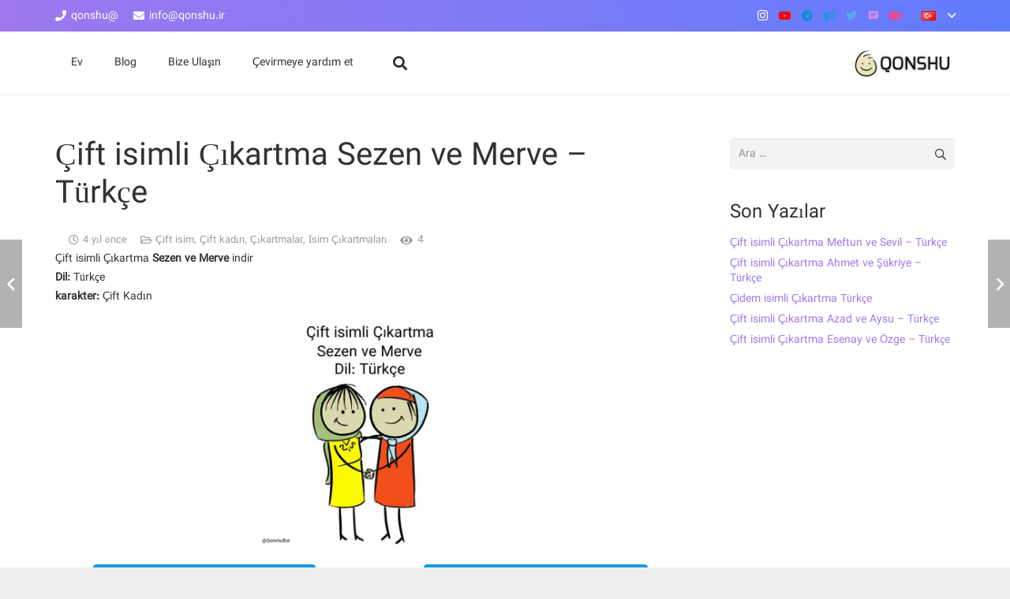

--- FILE ---
content_type: text/html; charset=UTF-8
request_url: https://qonshu.ir/tr/cift-isimli-cikartma-sezen-ve-merve-turkce/
body_size: 21710
content:
<!DOCTYPE HTML>
<html lang="tr-TR">
<head>
	<meta charset="UTF-8">
	<title>Çift isimli Çıkartma Sezen ve Merve &#8211; Türkçe &#8211; Qonşu</title>
<meta name='robots' content='max-image-preview:large' />
	<style>img:is([sizes="auto" i], [sizes^="auto," i]) { contain-intrinsic-size: 3000px 1500px }</style>
	<link rel="alternate" href="https://qonshu.ir/%d8%a7%d8%b3%d8%aa%db%8c%da%a9%d8%b1-%d8%a7%d8%b3%d9%85-%d8%af%d9%88%d9%86%d9%81%d8%b1%d9%87-sezen-ve-merve-%d8%aa%d9%88%d8%b1%da%a9%db%8c-%d8%a7%d8%b3%d8%aa%d8%a7%d9%86%d8%a8%d9%88%d9%84%db%8c/" hreflang="fa" />
<link rel="alternate" href="https://qonshu.ir/tr/cift-isimli-cikartma-sezen-ve-merve-turkce/" hreflang="tr" />
<link rel="alternate" type="application/rss+xml" title="Qonşu &raquo; akışı" href="https://qonshu.ir/tr/feed/" />
<link rel="alternate" type="application/rss+xml" title="Qonşu &raquo; yorum akışı" href="https://qonshu.ir/tr/comments/feed/" />
<link rel="alternate" type="application/rss+xml" title="Qonşu &raquo; Çift isimli Çıkartma Sezen ve Merve &#8211; Türkçe yorum akışı" href="https://qonshu.ir/tr/cift-isimli-cikartma-sezen-ve-merve-turkce/feed/" />
<meta name="viewport" content="width=device-width, initial-scale=1">
<meta name="SKYPE_TOOLBAR" content="SKYPE_TOOLBAR_PARSER_COMPATIBLE">
<meta name="theme-color" content="#9e78ee">
<meta property="og:title" content="Çift isimli Çıkartma Sezen ve Merve &#8211; Türkçe &#8211; Qonşu">
<meta property="og:url" content="https://qonshu.ir/tr/cift-isimli-cikartma-sezen-ve-merve-turkce/">
<meta property="og:locale" content="tr_TR">
<meta property="og:site_name" content="Qonşu">
<meta property="og:type" content="article">
<meta property="og:image" content="https://qonshu.ir/wp-content/uploads/2022/04/799217.jpg" itemprop="image">
<script>
window._wpemojiSettings = {"baseUrl":"https:\/\/s.w.org\/images\/core\/emoji\/16.0.1\/72x72\/","ext":".png","svgUrl":"https:\/\/s.w.org\/images\/core\/emoji\/16.0.1\/svg\/","svgExt":".svg","source":{"concatemoji":"https:\/\/qonshu.ir\/wp-includes\/js\/wp-emoji-release.min.js?ver=4e690bf86979930e43ba91a46dfa4490"}};
/*! This file is auto-generated */
!function(s,n){var o,i,e;function c(e){try{var t={supportTests:e,timestamp:(new Date).valueOf()};sessionStorage.setItem(o,JSON.stringify(t))}catch(e){}}function p(e,t,n){e.clearRect(0,0,e.canvas.width,e.canvas.height),e.fillText(t,0,0);var t=new Uint32Array(e.getImageData(0,0,e.canvas.width,e.canvas.height).data),a=(e.clearRect(0,0,e.canvas.width,e.canvas.height),e.fillText(n,0,0),new Uint32Array(e.getImageData(0,0,e.canvas.width,e.canvas.height).data));return t.every(function(e,t){return e===a[t]})}function u(e,t){e.clearRect(0,0,e.canvas.width,e.canvas.height),e.fillText(t,0,0);for(var n=e.getImageData(16,16,1,1),a=0;a<n.data.length;a++)if(0!==n.data[a])return!1;return!0}function f(e,t,n,a){switch(t){case"flag":return n(e,"\ud83c\udff3\ufe0f\u200d\u26a7\ufe0f","\ud83c\udff3\ufe0f\u200b\u26a7\ufe0f")?!1:!n(e,"\ud83c\udde8\ud83c\uddf6","\ud83c\udde8\u200b\ud83c\uddf6")&&!n(e,"\ud83c\udff4\udb40\udc67\udb40\udc62\udb40\udc65\udb40\udc6e\udb40\udc67\udb40\udc7f","\ud83c\udff4\u200b\udb40\udc67\u200b\udb40\udc62\u200b\udb40\udc65\u200b\udb40\udc6e\u200b\udb40\udc67\u200b\udb40\udc7f");case"emoji":return!a(e,"\ud83e\udedf")}return!1}function g(e,t,n,a){var r="undefined"!=typeof WorkerGlobalScope&&self instanceof WorkerGlobalScope?new OffscreenCanvas(300,150):s.createElement("canvas"),o=r.getContext("2d",{willReadFrequently:!0}),i=(o.textBaseline="top",o.font="600 32px Arial",{});return e.forEach(function(e){i[e]=t(o,e,n,a)}),i}function t(e){var t=s.createElement("script");t.src=e,t.defer=!0,s.head.appendChild(t)}"undefined"!=typeof Promise&&(o="wpEmojiSettingsSupports",i=["flag","emoji"],n.supports={everything:!0,everythingExceptFlag:!0},e=new Promise(function(e){s.addEventListener("DOMContentLoaded",e,{once:!0})}),new Promise(function(t){var n=function(){try{var e=JSON.parse(sessionStorage.getItem(o));if("object"==typeof e&&"number"==typeof e.timestamp&&(new Date).valueOf()<e.timestamp+604800&&"object"==typeof e.supportTests)return e.supportTests}catch(e){}return null}();if(!n){if("undefined"!=typeof Worker&&"undefined"!=typeof OffscreenCanvas&&"undefined"!=typeof URL&&URL.createObjectURL&&"undefined"!=typeof Blob)try{var e="postMessage("+g.toString()+"("+[JSON.stringify(i),f.toString(),p.toString(),u.toString()].join(",")+"));",a=new Blob([e],{type:"text/javascript"}),r=new Worker(URL.createObjectURL(a),{name:"wpTestEmojiSupports"});return void(r.onmessage=function(e){c(n=e.data),r.terminate(),t(n)})}catch(e){}c(n=g(i,f,p,u))}t(n)}).then(function(e){for(var t in e)n.supports[t]=e[t],n.supports.everything=n.supports.everything&&n.supports[t],"flag"!==t&&(n.supports.everythingExceptFlag=n.supports.everythingExceptFlag&&n.supports[t]);n.supports.everythingExceptFlag=n.supports.everythingExceptFlag&&!n.supports.flag,n.DOMReady=!1,n.readyCallback=function(){n.DOMReady=!0}}).then(function(){return e}).then(function(){var e;n.supports.everything||(n.readyCallback(),(e=n.source||{}).concatemoji?t(e.concatemoji):e.wpemoji&&e.twemoji&&(t(e.twemoji),t(e.wpemoji)))}))}((window,document),window._wpemojiSettings);
</script>
<link rel='stylesheet' id='cf7ic_style-css' href='https://qonshu.ir/wp-content/plugins/contact-form-7-image-captcha/css/cf7ic-style.css?ver=3.3.7' media='all' />
<link rel='stylesheet' id='formidable-css' href='https://qonshu.ir/wp-content/plugins/formidable/css/formidableforms.css?ver=68321' media='all' />
<style id='wp-emoji-styles-inline-css'>

	img.wp-smiley, img.emoji {
		display: inline !important;
		border: none !important;
		box-shadow: none !important;
		height: 1em !important;
		width: 1em !important;
		margin: 0 0.07em !important;
		vertical-align: -0.1em !important;
		background: none !important;
		padding: 0 !important;
	}
</style>
<link rel='stylesheet' id='wp-block-library-css' href='https://qonshu.ir/wp-includes/css/dist/block-library/style.min.css?ver=4e690bf86979930e43ba91a46dfa4490' media='all' />
<style id='classic-theme-styles-inline-css'>
/*! This file is auto-generated */
.wp-block-button__link{color:#fff;background-color:#32373c;border-radius:9999px;box-shadow:none;text-decoration:none;padding:calc(.667em + 2px) calc(1.333em + 2px);font-size:1.125em}.wp-block-file__button{background:#32373c;color:#fff;text-decoration:none}
</style>
<style id='global-styles-inline-css'>
:root{--wp--preset--aspect-ratio--square: 1;--wp--preset--aspect-ratio--4-3: 4/3;--wp--preset--aspect-ratio--3-4: 3/4;--wp--preset--aspect-ratio--3-2: 3/2;--wp--preset--aspect-ratio--2-3: 2/3;--wp--preset--aspect-ratio--16-9: 16/9;--wp--preset--aspect-ratio--9-16: 9/16;--wp--preset--color--black: #000000;--wp--preset--color--cyan-bluish-gray: #abb8c3;--wp--preset--color--white: #ffffff;--wp--preset--color--pale-pink: #f78da7;--wp--preset--color--vivid-red: #cf2e2e;--wp--preset--color--luminous-vivid-orange: #ff6900;--wp--preset--color--luminous-vivid-amber: #fcb900;--wp--preset--color--light-green-cyan: #7bdcb5;--wp--preset--color--vivid-green-cyan: #00d084;--wp--preset--color--pale-cyan-blue: #8ed1fc;--wp--preset--color--vivid-cyan-blue: #0693e3;--wp--preset--color--vivid-purple: #9b51e0;--wp--preset--gradient--vivid-cyan-blue-to-vivid-purple: linear-gradient(135deg,rgba(6,147,227,1) 0%,rgb(155,81,224) 100%);--wp--preset--gradient--light-green-cyan-to-vivid-green-cyan: linear-gradient(135deg,rgb(122,220,180) 0%,rgb(0,208,130) 100%);--wp--preset--gradient--luminous-vivid-amber-to-luminous-vivid-orange: linear-gradient(135deg,rgba(252,185,0,1) 0%,rgba(255,105,0,1) 100%);--wp--preset--gradient--luminous-vivid-orange-to-vivid-red: linear-gradient(135deg,rgba(255,105,0,1) 0%,rgb(207,46,46) 100%);--wp--preset--gradient--very-light-gray-to-cyan-bluish-gray: linear-gradient(135deg,rgb(238,238,238) 0%,rgb(169,184,195) 100%);--wp--preset--gradient--cool-to-warm-spectrum: linear-gradient(135deg,rgb(74,234,220) 0%,rgb(151,120,209) 20%,rgb(207,42,186) 40%,rgb(238,44,130) 60%,rgb(251,105,98) 80%,rgb(254,248,76) 100%);--wp--preset--gradient--blush-light-purple: linear-gradient(135deg,rgb(255,206,236) 0%,rgb(152,150,240) 100%);--wp--preset--gradient--blush-bordeaux: linear-gradient(135deg,rgb(254,205,165) 0%,rgb(254,45,45) 50%,rgb(107,0,62) 100%);--wp--preset--gradient--luminous-dusk: linear-gradient(135deg,rgb(255,203,112) 0%,rgb(199,81,192) 50%,rgb(65,88,208) 100%);--wp--preset--gradient--pale-ocean: linear-gradient(135deg,rgb(255,245,203) 0%,rgb(182,227,212) 50%,rgb(51,167,181) 100%);--wp--preset--gradient--electric-grass: linear-gradient(135deg,rgb(202,248,128) 0%,rgb(113,206,126) 100%);--wp--preset--gradient--midnight: linear-gradient(135deg,rgb(2,3,129) 0%,rgb(40,116,252) 100%);--wp--preset--font-size--small: 13px;--wp--preset--font-size--medium: 20px;--wp--preset--font-size--large: 36px;--wp--preset--font-size--x-large: 42px;--wp--preset--spacing--20: 0.44rem;--wp--preset--spacing--30: 0.67rem;--wp--preset--spacing--40: 1rem;--wp--preset--spacing--50: 1.5rem;--wp--preset--spacing--60: 2.25rem;--wp--preset--spacing--70: 3.38rem;--wp--preset--spacing--80: 5.06rem;--wp--preset--shadow--natural: 6px 6px 9px rgba(0, 0, 0, 0.2);--wp--preset--shadow--deep: 12px 12px 50px rgba(0, 0, 0, 0.4);--wp--preset--shadow--sharp: 6px 6px 0px rgba(0, 0, 0, 0.2);--wp--preset--shadow--outlined: 6px 6px 0px -3px rgba(255, 255, 255, 1), 6px 6px rgba(0, 0, 0, 1);--wp--preset--shadow--crisp: 6px 6px 0px rgba(0, 0, 0, 1);}:where(.is-layout-flex){gap: 0.5em;}:where(.is-layout-grid){gap: 0.5em;}body .is-layout-flex{display: flex;}.is-layout-flex{flex-wrap: wrap;align-items: center;}.is-layout-flex > :is(*, div){margin: 0;}body .is-layout-grid{display: grid;}.is-layout-grid > :is(*, div){margin: 0;}:where(.wp-block-columns.is-layout-flex){gap: 2em;}:where(.wp-block-columns.is-layout-grid){gap: 2em;}:where(.wp-block-post-template.is-layout-flex){gap: 1.25em;}:where(.wp-block-post-template.is-layout-grid){gap: 1.25em;}.has-black-color{color: var(--wp--preset--color--black) !important;}.has-cyan-bluish-gray-color{color: var(--wp--preset--color--cyan-bluish-gray) !important;}.has-white-color{color: var(--wp--preset--color--white) !important;}.has-pale-pink-color{color: var(--wp--preset--color--pale-pink) !important;}.has-vivid-red-color{color: var(--wp--preset--color--vivid-red) !important;}.has-luminous-vivid-orange-color{color: var(--wp--preset--color--luminous-vivid-orange) !important;}.has-luminous-vivid-amber-color{color: var(--wp--preset--color--luminous-vivid-amber) !important;}.has-light-green-cyan-color{color: var(--wp--preset--color--light-green-cyan) !important;}.has-vivid-green-cyan-color{color: var(--wp--preset--color--vivid-green-cyan) !important;}.has-pale-cyan-blue-color{color: var(--wp--preset--color--pale-cyan-blue) !important;}.has-vivid-cyan-blue-color{color: var(--wp--preset--color--vivid-cyan-blue) !important;}.has-vivid-purple-color{color: var(--wp--preset--color--vivid-purple) !important;}.has-black-background-color{background-color: var(--wp--preset--color--black) !important;}.has-cyan-bluish-gray-background-color{background-color: var(--wp--preset--color--cyan-bluish-gray) !important;}.has-white-background-color{background-color: var(--wp--preset--color--white) !important;}.has-pale-pink-background-color{background-color: var(--wp--preset--color--pale-pink) !important;}.has-vivid-red-background-color{background-color: var(--wp--preset--color--vivid-red) !important;}.has-luminous-vivid-orange-background-color{background-color: var(--wp--preset--color--luminous-vivid-orange) !important;}.has-luminous-vivid-amber-background-color{background-color: var(--wp--preset--color--luminous-vivid-amber) !important;}.has-light-green-cyan-background-color{background-color: var(--wp--preset--color--light-green-cyan) !important;}.has-vivid-green-cyan-background-color{background-color: var(--wp--preset--color--vivid-green-cyan) !important;}.has-pale-cyan-blue-background-color{background-color: var(--wp--preset--color--pale-cyan-blue) !important;}.has-vivid-cyan-blue-background-color{background-color: var(--wp--preset--color--vivid-cyan-blue) !important;}.has-vivid-purple-background-color{background-color: var(--wp--preset--color--vivid-purple) !important;}.has-black-border-color{border-color: var(--wp--preset--color--black) !important;}.has-cyan-bluish-gray-border-color{border-color: var(--wp--preset--color--cyan-bluish-gray) !important;}.has-white-border-color{border-color: var(--wp--preset--color--white) !important;}.has-pale-pink-border-color{border-color: var(--wp--preset--color--pale-pink) !important;}.has-vivid-red-border-color{border-color: var(--wp--preset--color--vivid-red) !important;}.has-luminous-vivid-orange-border-color{border-color: var(--wp--preset--color--luminous-vivid-orange) !important;}.has-luminous-vivid-amber-border-color{border-color: var(--wp--preset--color--luminous-vivid-amber) !important;}.has-light-green-cyan-border-color{border-color: var(--wp--preset--color--light-green-cyan) !important;}.has-vivid-green-cyan-border-color{border-color: var(--wp--preset--color--vivid-green-cyan) !important;}.has-pale-cyan-blue-border-color{border-color: var(--wp--preset--color--pale-cyan-blue) !important;}.has-vivid-cyan-blue-border-color{border-color: var(--wp--preset--color--vivid-cyan-blue) !important;}.has-vivid-purple-border-color{border-color: var(--wp--preset--color--vivid-purple) !important;}.has-vivid-cyan-blue-to-vivid-purple-gradient-background{background: var(--wp--preset--gradient--vivid-cyan-blue-to-vivid-purple) !important;}.has-light-green-cyan-to-vivid-green-cyan-gradient-background{background: var(--wp--preset--gradient--light-green-cyan-to-vivid-green-cyan) !important;}.has-luminous-vivid-amber-to-luminous-vivid-orange-gradient-background{background: var(--wp--preset--gradient--luminous-vivid-amber-to-luminous-vivid-orange) !important;}.has-luminous-vivid-orange-to-vivid-red-gradient-background{background: var(--wp--preset--gradient--luminous-vivid-orange-to-vivid-red) !important;}.has-very-light-gray-to-cyan-bluish-gray-gradient-background{background: var(--wp--preset--gradient--very-light-gray-to-cyan-bluish-gray) !important;}.has-cool-to-warm-spectrum-gradient-background{background: var(--wp--preset--gradient--cool-to-warm-spectrum) !important;}.has-blush-light-purple-gradient-background{background: var(--wp--preset--gradient--blush-light-purple) !important;}.has-blush-bordeaux-gradient-background{background: var(--wp--preset--gradient--blush-bordeaux) !important;}.has-luminous-dusk-gradient-background{background: var(--wp--preset--gradient--luminous-dusk) !important;}.has-pale-ocean-gradient-background{background: var(--wp--preset--gradient--pale-ocean) !important;}.has-electric-grass-gradient-background{background: var(--wp--preset--gradient--electric-grass) !important;}.has-midnight-gradient-background{background: var(--wp--preset--gradient--midnight) !important;}.has-small-font-size{font-size: var(--wp--preset--font-size--small) !important;}.has-medium-font-size{font-size: var(--wp--preset--font-size--medium) !important;}.has-large-font-size{font-size: var(--wp--preset--font-size--large) !important;}.has-x-large-font-size{font-size: var(--wp--preset--font-size--x-large) !important;}
:where(.wp-block-post-template.is-layout-flex){gap: 1.25em;}:where(.wp-block-post-template.is-layout-grid){gap: 1.25em;}
:where(.wp-block-columns.is-layout-flex){gap: 2em;}:where(.wp-block-columns.is-layout-grid){gap: 2em;}
:root :where(.wp-block-pullquote){font-size: 1.5em;line-height: 1.6;}
</style>
<link rel='stylesheet' id='contact-form-7-css' href='https://qonshu.ir/wp-content/plugins/contact-form-7/includes/css/styles.css?ver=5.9.6' media='all' />
<link rel='stylesheet' id='dashicons-css' href='https://qonshu.ir/wp-includes/css/dashicons.min.css?ver=4e690bf86979930e43ba91a46dfa4490' media='all' />
<link rel='stylesheet' id='post-views-counter-frontend-css' href='https://qonshu.ir/wp-content/plugins/post-views-counter/css/frontend.min.css?ver=1.3.12' media='all' />
<link rel='stylesheet' id='yasrcss-css' href='https://qonshu.ir/wp-content/plugins/yet-another-stars-rating/includes/css/yasr.css?ver=2.6.1' media='all' />
<style id='yasrcss-inline-css'>

        .yasr-star-rating {
            background-image: url("https://qonshu.ir/wp-content/plugins/yet-another-stars-rating/includes/img/star_oxy_0.svg");
        }
        .yasr-star-rating .yasr-star-value {
            background: url("https://qonshu.ir/wp-content/plugins/yet-another-stars-rating/includes/img/star_oxy_1.svg") ;
        }
    
.yasr-visitor-votes {

    text-align: center;

direction: rtl;

}
</style>
<link rel='stylesheet' id='yasrcsslightscheme-css' href='https://qonshu.ir/wp-content/plugins/yet-another-stars-rating/includes/css/yasr-table-light.css?ver=2.6.1' media='all' />
<link rel='stylesheet' id='us-style-css' href='https://qonshu.ir/wp-content/themes/Impreza/css/style.min.css?ver=8.17.4' media='all' />
<link rel='stylesheet' id='us-ripple-css' href='https://qonshu.ir/wp-content/themes/Impreza/common/css/base/ripple.css?ver=8.17.4' media='all' />
<link rel='stylesheet' id='theme-style-css' href='https://qonshu.ir/wp-content/themes/Impreza-child/style.css?ver=8.17.4' media='all' />
<script src="https://qonshu.ir/wp-includes/js/jquery/jquery.min.js?ver=3.7.1" id="jquery-core-js"></script>
<link rel="EditURI" type="application/rsd+xml" title="RSD" href="https://qonshu.ir/xmlrpc.php?rsd" />

<link rel="canonical" href="https://qonshu.ir/tr/cift-isimli-cikartma-sezen-ve-merve-turkce/" />
<link rel='shortlink' href='https://qonshu.ir/?p=42053' />
<link rel="alternate" title="oEmbed (JSON)" type="application/json+oembed" href="https://qonshu.ir/wp-json/oembed/1.0/embed?url=https%3A%2F%2Fqonshu.ir%2Ftr%2Fcift-isimli-cikartma-sezen-ve-merve-turkce%2F" />
<link rel="alternate" title="oEmbed (XML)" type="text/xml+oembed" href="https://qonshu.ir/wp-json/oembed/1.0/embed?url=https%3A%2F%2Fqonshu.ir%2Ftr%2Fcift-isimli-cikartma-sezen-ve-merve-turkce%2F&#038;format=xml" />
		<script>
			if ( ! /Android|webOS|iPhone|iPad|iPod|BlackBerry|IEMobile|Opera Mini/i.test( navigator.userAgent ) ) {
				var root = document.getElementsByTagName( 'html' )[ 0 ]
				root.className += " no-touch";
			}
		</script>
		<meta name="generator" content="Powered by WPBakery Page Builder - drag and drop page builder for WordPress."/>
<link rel="icon" href="https://qonshu.ir/wp-content/uploads/2018/01/apple-min-2-100x100.png" sizes="32x32" />
<link rel="icon" href="https://qonshu.ir/wp-content/uploads/2018/01/apple-min-2.png" sizes="192x192" />
<link rel="apple-touch-icon" href="https://qonshu.ir/wp-content/uploads/2018/01/apple-min-2.png" />
<meta name="msapplication-TileImage" content="https://qonshu.ir/wp-content/uploads/2018/01/apple-min-2.png" />
<noscript><style> .wpb_animate_when_almost_visible { opacity: 1; }</style></noscript>		<style id="us-icon-fonts">@font-face{font-display:block;font-style:normal;font-family:"fontawesome";font-weight:900;src:url("https://qonshu.ir/wp-content/themes/Impreza/fonts/fa-solid-900.woff2?ver=8.17.4") format("woff2"),url("https://qonshu.ir/wp-content/themes/Impreza/fonts/fa-solid-900.woff?ver=8.17.4") format("woff")}.fas{font-family:"fontawesome";font-weight:900}@font-face{font-display:block;font-style:normal;font-family:"fontawesome";font-weight:400;src:url("https://qonshu.ir/wp-content/themes/Impreza/fonts/fa-regular-400.woff2?ver=8.17.4") format("woff2"),url("https://qonshu.ir/wp-content/themes/Impreza/fonts/fa-regular-400.woff?ver=8.17.4") format("woff")}.far{font-family:"fontawesome";font-weight:400}@font-face{font-display:block;font-style:normal;font-family:"fontawesome";font-weight:300;src:url("https://qonshu.ir/wp-content/themes/Impreza/fonts/fa-light-300.woff2?ver=8.17.4") format("woff2"),url("https://qonshu.ir/wp-content/themes/Impreza/fonts/fa-light-300.woff?ver=8.17.4") format("woff")}.fal{font-family:"fontawesome";font-weight:300}@font-face{font-display:block;font-style:normal;font-family:"Font Awesome 5 Duotone";font-weight:900;src:url("https://qonshu.ir/wp-content/themes/Impreza/fonts/fa-duotone-900.woff2?ver=8.17.4") format("woff2"),url("https://qonshu.ir/wp-content/themes/Impreza/fonts/fa-duotone-900.woff?ver=8.17.4") format("woff")}.fad{font-family:"Font Awesome 5 Duotone";font-weight:900}.fad{position:relative}.fad:before{position:absolute}.fad:after{opacity:0.4}@font-face{font-display:block;font-style:normal;font-family:"Font Awesome 5 Brands";font-weight:400;src:url("https://qonshu.ir/wp-content/themes/Impreza/fonts/fa-brands-400.woff2?ver=8.17.4") format("woff2"),url("https://qonshu.ir/wp-content/themes/Impreza/fonts/fa-brands-400.woff?ver=8.17.4") format("woff")}.fab{font-family:"Font Awesome 5 Brands";font-weight:400}@font-face{font-display:block;font-style:normal;font-family:"Material Icons";font-weight:400;src:url("https://qonshu.ir/wp-content/themes/Impreza/fonts/material-icons.woff2?ver=8.17.4") format("woff2"),url("https://qonshu.ir/wp-content/themes/Impreza/fonts/material-icons.woff?ver=8.17.4") format("woff")}.material-icons{font-family:"Material Icons";font-weight:400}</style>
				<style id="us-theme-options-css">:root{--color-header-middle-bg:#ffffff;--color-header-middle-bg-grad:#ffffff;--color-header-middle-text:#313233;--color-header-middle-text-hover:#607cfd;--color-header-transparent-bg:transparent;--color-header-transparent-bg-grad:transparent;--color-header-transparent-text:#ffffff;--color-header-transparent-text-hover:#607cfd;--color-chrome-toolbar:#9e78ee;--color-chrome-toolbar-grad:#9e78ee;--color-header-top-bg:#9e78ee;--color-header-top-bg-grad:linear-gradient(75deg,#9e78ee,#607cfd);--color-header-top-text:#ffffff;--color-header-top-text-hover:#ffffff;--color-header-top-transparent-bg:rgba(0,0,0,0.2);--color-header-top-transparent-bg-grad:rgba(0,0,0,0.2);--color-header-top-transparent-text:rgba(255,255,255,0.66);--color-header-top-transparent-text-hover:#fff;--color-content-bg:#ffffff;--color-content-bg-grad:#ffffff;--color-content-bg-alt:#f3f2f5;--color-content-bg-alt-grad:#f3f2f5;--color-content-border:#e4e3e8;--color-content-heading:#313233;--color-content-heading-grad:#313233;--color-content-text:#313233;--color-content-link:#9e78ee;--color-content-link-hover:#607cfd;--color-content-primary:#9e78ee;--color-content-primary-grad:linear-gradient(75deg,#9e78ee,#607cfd);--color-content-secondary:#607cfd;--color-content-secondary-grad:linear-gradient(75deg,#607cfd,#9e78ee);--color-content-faded:#999c9e;--color-content-overlay:rgba(0,0,0,0.75);--color-content-overlay-grad:rgba(0,0,0,0.75);--color-alt-content-bg:#f3f2f5;--color-alt-content-bg-grad:#f3f2f5;--color-alt-content-bg-alt:#ffffff;--color-alt-content-bg-alt-grad:#ffffff;--color-alt-content-border:#e4e3e8;--color-alt-content-heading:#313233;--color-alt-content-heading-grad:#313233;--color-alt-content-text:#313233;--color-alt-content-link:#9e78ee;--color-alt-content-link-hover:#607cfd;--color-alt-content-primary:#9e78ee;--color-alt-content-primary-grad:linear-gradient(75deg,#9e78ee,#607cfd);--color-alt-content-secondary:#607cfd;--color-alt-content-secondary-grad:linear-gradient(75deg,#607cfd,#9e78ee);--color-alt-content-faded:#999c9e;--color-alt-content-overlay:#9e78ee;--color-alt-content-overlay-grad:linear-gradient(75deg,#9e78ee,rgba(96,124,253,0.7));--color-footer-bg:#18191a;--color-footer-bg-grad:#18191a;--color-footer-bg-alt:#313233;--color-footer-bg-alt-grad:#313233;--color-footer-border:#313233;--color-footer-heading:#ccc;--color-footer-heading-grad:#ccc;--color-footer-text:#6b6d6e;--color-footer-link:#999c9e;--color-footer-link-hover:#607cfd;--color-subfooter-bg:#313233;--color-subfooter-bg-grad:#313233;--color-subfooter-bg-alt:#18191a;--color-subfooter-bg-alt-grad:#18191a;--color-subfooter-border:#4b4c4d;--color-subfooter-heading:#ccc;--color-subfooter-heading-grad:#ccc;--color-subfooter-text:#999c9e;--color-subfooter-link:#e4e3e8;--color-subfooter-link-hover:#607cfd;--color-content-primary-faded:rgba(158,120,238,0.15);--box-shadow:0 5px 15px rgba(0,0,0,.15);--box-shadow-up:0 -5px 15px rgba(0,0,0,.15);--site-content-width:1140px;--inputs-font-size:1rem;--inputs-height:2.8rem;--inputs-padding:0.8rem;--inputs-border-width:0px;--inputs-text-color:var(--color-content-text);--font-body:Shabnam-FD,Georgia,tahoma;--font-h1:Shabnam-FD,Georgia,tahoma}@media (prefers-color-scheme:dark){:root{--color-header-middle-bg:#232946;--color-header-middle-bg-grad:#232946;--color-header-middle-text:#c3c9d6;--color-header-middle-text-hover:#85ddff;--color-chrome-toolbar:#232946;--color-chrome-toolbar-grad:#232946;--color-header-top-bg:#141a33;--color-header-top-bg-grad:#141a33;--color-header-top-text:#b8c1cc;--color-header-top-text-hover:#7c8597;--color-header-transparent-text:#fff;--color-header-transparent-text-hover:#85ddff;--color-content-bg:#232946;--color-content-bg-grad:#232946;--color-content-bg-alt:#141a33;--color-content-bg-alt-grad:#141a33;--color-content-border:rgba(255,255,255,0.15);--color-content-heading:#fff;--color-content-heading-grad:#fff;--color-content-text:#c3c9d6;--color-content-link:#fd6861;--color-content-link-hover:#85ddff;--color-content-primary:#fd6861;--color-content-primary-grad:#fd6861;--color-content-primary-faded:rgba(253,104,97,0.15);--color-content-secondary:#85ddff;--color-content-secondary-grad:#85ddff;--color-content-faded:#7c8597;--color-content-overlay:rgba(0,0,0,0.75);--color-content-overlay-grad:rgba(0,0,0,0.75);--color-alt-content-bg:#141a33;--color-alt-content-bg-grad:#141a33;--color-alt-content-bg-alt:#232946;--color-alt-content-bg-alt-grad:#232946;--color-alt-content-border:rgba(255,255,255,0.15);--color-alt-content-heading:#fff;--color-alt-content-heading-grad:#fff;--color-alt-content-text:#c3c9d6;--color-alt-content-link:#fd6861;--color-alt-content-link-hover:#85ddff;--color-alt-content-primary:#fd6861;--color-alt-content-primary-grad:#fd6861;--color-alt-content-secondary:#85ddff;--color-alt-content-secondary-grad:#85ddff;--color-alt-content-faded:#7c8597;--color-alt-content-overlay:rgba(253,104,97,0.85);--color-alt-content-overlay-grad:rgba(253,104,97,0.85);--color-subfooter-bg:#232946;--color-subfooter-bg-grad:#232946;--color-subfooter-bg-alt:#141a33;--color-subfooter-bg-alt-grad:#141a33;--color-subfooter-border:rgba(255,255,255,0.15);--color-subfooter-heading:#c3c9d6;--color-subfooter-heading-grad:#c3c9d6;--color-subfooter-text:#7c8597;--color-subfooter-link:#c3c9d6;--color-subfooter-link-hover:#85ddff;--color-footer-bg:#141a33;--color-footer-bg-grad:#141a33;--color-footer-bg-alt:#232946;--color-footer-bg-alt-grad:#232946;--color-footer-border:rgba(255,255,255,0.10);--color-footer-heading:#c3c9d6;--color-footer-heading-grad:#c3c9d6;--color-footer-text:#7c8597;--color-footer-link:#c3c9d6;--color-footer-link-hover:#85ddff}}.w-counter.color_primary .w-counter-value,.w-iconbox.color_primary.style_default .w-iconbox-icon i:not(.fad){background:var(--color-content-primary-grad);-webkit-background-clip:text;color:transparent}.w-counter.color_secondary .w-counter-value,.w-iconbox.color_secondary.style_default .w-iconbox-icon i:not(.fad){background:var(--color-content-secondary-grad);-webkit-background-clip:text;color:transparent}.has-content-primary-color{color:var(--color-content-primary)}.has-content-primary-background-color{background:var(--color-content-primary-grad)}.has-content-secondary-color{color:var(--color-content-secondary)}.has-content-secondary-background-color{background:var(--color-content-secondary-grad)}.has-content-heading-color{color:var(--color-content-heading)}.has-content-heading-background-color{background:var(--color-content-heading-grad)}.has-content-text-color{color:var(--color-content-text)}.has-content-text-background-color{background:var(--color-content-text-grad)}.has-content-faded-color{color:var(--color-content-faded)}.has-content-faded-background-color{background:var(--color-content-faded-grad)}.has-content-border-color{color:var(--color-content-border)}.has-content-border-background-color{background:var(--color-content-border-grad)}.has-content-bg-alt-color{color:var(--color-content-bg-alt)}.has-content-bg-alt-background-color{background:var(--color-content-bg-alt-grad)}.has-content-bg-color{color:var(--color-content-bg)}.has-content-bg-background-color{background:var(--color-content-bg-grad)}html,.l-header .widget,.menu-item-object-us_page_block{font-family:var(--font-body);font-size:14px;line-height:24px}h1{font-family:var(--font-h1);font-weight:400;font-size:40px;line-height:1.2;letter-spacing:0;margin-bottom:1.5rem}h2{font-family:var(--font-h2);font-weight:400;font-size:34px;line-height:1.2;letter-spacing:0;margin-bottom:1.5rem}h3{font-family:var(--font-h3);font-weight:400;font-size:28px;line-height:1.2;letter-spacing:0.03em;margin-bottom:1.5rem}.widgettitle,h4{font-family:var(--font-h4);font-weight:400;font-size:24px;line-height:1.2;letter-spacing:0;margin-bottom:1.5rem}h5{font-family:var(--font-h5);font-weight:400;font-size:20px;line-height:1.2;letter-spacing:0;margin-bottom:1.5rem}h6{font-family:var(--font-h6);font-weight:400;font-size:18px;line-height:1.2;letter-spacing:0;margin-bottom:1.5rem}@media (max-width:600px){html{font-size:16px;line-height:28px}h1{font-size:30px}h1.vc_custom_heading:not([class*="us_custom_"]){font-size:30px!important}h2{font-size:26px}h2.vc_custom_heading:not([class*="us_custom_"]){font-size:26px!important}h3{font-size:24px}h3.vc_custom_heading:not([class*="us_custom_"]){font-size:24px!important}.widgettitle,h4{font-size:22px}h4.vc_custom_heading:not([class*="us_custom_"]){font-size:22px!important}h5{font-size:20px}h5.vc_custom_heading:not([class*="us_custom_"]){font-size:20px!important}h6{font-size:18px}h6.vc_custom_heading:not([class*="us_custom_"]){font-size:18px!important}}body{background:#eeeeee}.l-canvas.type_boxed,.l-canvas.type_boxed .l-subheader,.l-canvas.type_boxed~.l-footer{max-width:1300px}@media (max-width:1210px){.l-main .aligncenter{max-width:calc(100vw - 5rem)}}.l-sidebar{width:25%}.l-content{width:70%}@media (min-width:768px){body.footer_reveal .l-canvas{position:relative;z-index:1}body.footer_reveal .l-footer{position:fixed;bottom:0}body.footer_reveal .l-canvas.type_boxed~.l-footer{left:0;right:0}}@media (min-width:1281px){body.usb_preview .hide_on_default{opacity:0.25!important}.vc_hidden-lg,body:not(.usb_preview) .hide_on_default{display:none!important}.default_align_left{text-align:left;justify-content:flex-start}.default_align_right{text-align:right;justify-content:flex-end}.default_align_center{text-align:center;justify-content:center}.default_align_justify{justify-content:space-between}.w-hwrapper>.default_align_justify,.default_align_justify>.w-btn{width:100%}}@media (min-width:1025px) and (max-width:1280px){body.usb_preview .hide_on_laptops{opacity:0.25!important}.vc_hidden-md,body:not(.usb_preview) .hide_on_laptops{display:none!important}.laptops_align_left{text-align:left;justify-content:flex-start}.laptops_align_right{text-align:right;justify-content:flex-end}.laptops_align_center{text-align:center;justify-content:center}.laptops_align_justify{justify-content:space-between}.w-hwrapper>.laptops_align_justify,.laptops_align_justify>.w-btn{width:100%}}@media (min-width:601px) and (max-width:1024px){body.usb_preview .hide_on_tablets{opacity:0.25!important}.vc_hidden-sm,body:not(.usb_preview) .hide_on_tablets{display:none!important}.tablets_align_left{text-align:left;justify-content:flex-start}.tablets_align_right{text-align:right;justify-content:flex-end}.tablets_align_center{text-align:center;justify-content:center}.tablets_align_justify{justify-content:space-between}.w-hwrapper>.tablets_align_justify,.tablets_align_justify>.w-btn{width:100%}}@media (max-width:600px){body.usb_preview .hide_on_mobiles{opacity:0.25!important}.vc_hidden-xs,body:not(.usb_preview) .hide_on_mobiles{display:none!important}.mobiles_align_left{text-align:left;justify-content:flex-start}.mobiles_align_right{text-align:right;justify-content:flex-end}.mobiles_align_center{text-align:center;justify-content:center}.mobiles_align_justify{justify-content:space-between}.w-hwrapper>.mobiles_align_justify,.mobiles_align_justify>.w-btn{width:100%}.w-hwrapper.stack_on_mobiles{display:block}.w-hwrapper.stack_on_mobiles>*{display:block;margin:0 0 var(--hwrapper-gap,1.2rem)}.w-hwrapper.stack_on_mobiles>:last-child{margin-bottom:0}}@media (max-width:1280px){.g-cols.laptops-cols_1{grid-template-columns:100%}.g-cols.laptops-cols_1.reversed>div:last-of-type{order:-1}.g-cols.laptops-cols_2{grid-template-columns:repeat(2,1fr)}.g-cols.laptops-cols_3{grid-template-columns:repeat(3,1fr)}.g-cols.laptops-cols_4{grid-template-columns:repeat(4,1fr)}.g-cols.laptops-cols_5{grid-template-columns:repeat(5,1fr)}.g-cols.laptops-cols_6{grid-template-columns:repeat(6,1fr)}.g-cols.laptops-cols_1-2{grid-template-columns:1fr 2fr}.g-cols.laptops-cols_2-1{grid-template-columns:2fr 1fr}.g-cols.laptops-cols_2-3{grid-template-columns:2fr 3fr}.g-cols.laptops-cols_3-2{grid-template-columns:3fr 2fr}.g-cols.laptops-cols_1-3{grid-template-columns:1fr 3fr}.g-cols.laptops-cols_3-1{grid-template-columns:3fr 1fr}.g-cols.laptops-cols_1-4{grid-template-columns:1fr 4fr}.g-cols.laptops-cols_4-1{grid-template-columns:4fr 1fr}.g-cols.laptops-cols_1-5{grid-template-columns:1fr 5fr}.g-cols.laptops-cols_5-1{grid-template-columns:5fr 1fr}.g-cols.laptops-cols_1-2-1{grid-template-columns:1fr 2fr 1fr}.g-cols.laptops-cols_1-3-1{grid-template-columns:1fr 3fr 1fr}.g-cols.laptops-cols_1-4-1{grid-template-columns:1fr 4fr 1fr}}@media (max-width:1024px){.g-cols.tablets-cols_1{grid-template-columns:100%}.g-cols.tablets-cols_1.reversed>div:last-of-type{order:-1}.g-cols.tablets-cols_2{grid-template-columns:repeat(2,1fr)}.g-cols.tablets-cols_3{grid-template-columns:repeat(3,1fr)}.g-cols.tablets-cols_4{grid-template-columns:repeat(4,1fr)}.g-cols.tablets-cols_5{grid-template-columns:repeat(5,1fr)}.g-cols.tablets-cols_6{grid-template-columns:repeat(6,1fr)}.g-cols.tablets-cols_1-2{grid-template-columns:1fr 2fr}.g-cols.tablets-cols_2-1{grid-template-columns:2fr 1fr}.g-cols.tablets-cols_2-3{grid-template-columns:2fr 3fr}.g-cols.tablets-cols_3-2{grid-template-columns:3fr 2fr}.g-cols.tablets-cols_1-3{grid-template-columns:1fr 3fr}.g-cols.tablets-cols_3-1{grid-template-columns:3fr 1fr}.g-cols.tablets-cols_1-4{grid-template-columns:1fr 4fr}.g-cols.tablets-cols_4-1{grid-template-columns:4fr 1fr}.g-cols.tablets-cols_1-5{grid-template-columns:1fr 5fr}.g-cols.tablets-cols_5-1{grid-template-columns:5fr 1fr}.g-cols.tablets-cols_1-2-1{grid-template-columns:1fr 2fr 1fr}.g-cols.tablets-cols_1-3-1{grid-template-columns:1fr 3fr 1fr}.g-cols.tablets-cols_1-4-1{grid-template-columns:1fr 4fr 1fr}}@media (max-width:600px){.g-cols.mobiles-cols_1{grid-template-columns:100%}.g-cols.mobiles-cols_1.reversed>div:last-of-type{order:-1}.g-cols.mobiles-cols_2{grid-template-columns:repeat(2,1fr)}.g-cols.mobiles-cols_3{grid-template-columns:repeat(3,1fr)}.g-cols.mobiles-cols_4{grid-template-columns:repeat(4,1fr)}.g-cols.mobiles-cols_5{grid-template-columns:repeat(5,1fr)}.g-cols.mobiles-cols_6{grid-template-columns:repeat(6,1fr)}.g-cols.mobiles-cols_1-2{grid-template-columns:1fr 2fr}.g-cols.mobiles-cols_2-1{grid-template-columns:2fr 1fr}.g-cols.mobiles-cols_2-3{grid-template-columns:2fr 3fr}.g-cols.mobiles-cols_3-2{grid-template-columns:3fr 2fr}.g-cols.mobiles-cols_1-3{grid-template-columns:1fr 3fr}.g-cols.mobiles-cols_3-1{grid-template-columns:3fr 1fr}.g-cols.mobiles-cols_1-4{grid-template-columns:1fr 4fr}.g-cols.mobiles-cols_4-1{grid-template-columns:4fr 1fr}.g-cols.mobiles-cols_1-5{grid-template-columns:1fr 5fr}.g-cols.mobiles-cols_5-1{grid-template-columns:5fr 1fr}.g-cols.mobiles-cols_1-2-1{grid-template-columns:1fr 2fr 1fr}.g-cols.mobiles-cols_1-3-1{grid-template-columns:1fr 3fr 1fr}.g-cols.mobiles-cols_1-4-1{grid-template-columns:1fr 4fr 1fr}.g-cols:not([style*="grid-gap"]){grid-gap:1.5rem}}@media (max-width:767px){.l-canvas{overflow:hidden}.g-cols.stacking_default.reversed>div:last-of-type{order:-1}.g-cols.stacking_default.via_flex>div:not([class*="vc_col-xs"]){width:100%;margin:0 0 1.5rem}.g-cols.stacking_default.via_grid.mobiles-cols_1{grid-template-columns:100%}.g-cols.stacking_default.via_flex.type_boxes>div,.g-cols.stacking_default.via_flex.reversed>div:first-child,.g-cols.stacking_default.via_flex:not(.reversed)>div:last-child,.g-cols.stacking_default.via_flex>div.has_bg_color{margin-bottom:0}.g-cols.stacking_default.via_flex.type_default>.wpb_column.stretched{margin-left:-1rem;margin-right:-1rem}.g-cols.stacking_default.via_grid.mobiles-cols_1>.wpb_column.stretched,.g-cols.stacking_default.via_flex.type_boxes>.wpb_column.stretched{margin-left:-2.5rem;margin-right:-2.5rem;width:auto}.vc_column-inner.type_sticky>.wpb_wrapper,.vc_column_container.type_sticky>.vc_column-inner{top:0!important}}@media (min-width:768px){body:not(.rtl) .l-section.for_sidebar.at_left>div>.l-sidebar,.rtl .l-section.for_sidebar.at_right>div>.l-sidebar{order:-1}.vc_column_container.type_sticky>.vc_column-inner,.vc_column-inner.type_sticky>.wpb_wrapper{position:-webkit-sticky;position:sticky}.l-section.type_sticky{position:-webkit-sticky;position:sticky;top:0;z-index:11;transform:translateZ(0); transition:top 0.3s cubic-bezier(.78,.13,.15,.86) 0.1s}.header_hor .l-header.post_fixed.sticky_auto_hide{z-index:12}.admin-bar .l-section.type_sticky{top:32px}.l-section.type_sticky>.l-section-h{transition:padding-top 0.3s}.header_hor .l-header.pos_fixed:not(.down)~.l-main .l-section.type_sticky:not(:first-of-type){top:var(--header-sticky-height)}.admin-bar.header_hor .l-header.pos_fixed:not(.down)~.l-main .l-section.type_sticky:not(:first-of-type){top:calc( var(--header-sticky-height) + 32px )}.header_hor .l-header.pos_fixed.sticky:not(.down)~.l-main .l-section.type_sticky:first-of-type>.l-section-h{padding-top:var(--header-sticky-height)}.header_hor.headerinpos_bottom .l-header.pos_fixed.sticky:not(.down)~.l-main .l-section.type_sticky:first-of-type>.l-section-h{padding-bottom:var(--header-sticky-height)!important}}@media screen and (min-width:1210px){.g-cols.via_flex.type_default>.wpb_column.stretched:first-of-type{margin-left:calc( var(--site-content-width) / 2 + 0px / 2 + 1.5rem - 50vw)}.g-cols.via_flex.type_default>.wpb_column.stretched:last-of-type{margin-right:calc( var(--site-content-width) / 2 + 0px / 2 + 1.5rem - 50vw)}.l-main .alignfull, .w-separator.width_screen,.g-cols.via_grid>.wpb_column.stretched:first-of-type,.g-cols.via_flex.type_boxes>.wpb_column.stretched:first-of-type{margin-left:calc( var(--site-content-width) / 2 + 0px / 2 - 50vw )}.l-main .alignfull, .w-separator.width_screen,.g-cols.via_grid>.wpb_column.stretched:last-of-type,.g-cols.via_flex.type_boxes>.wpb_column.stretched:last-of-type{margin-right:calc( var(--site-content-width) / 2 + 0px / 2 - 50vw )}}@media (max-width:600px){.w-form-row.for_submit[style*=btn-size-mobiles] .w-btn{font-size:var(--btn-size-mobiles)!important}}a,button,input[type=submit],.ui-slider-handle{outline:none!important}.w-toplink,.w-header-show{background:rgba(0,0,0,0.3)}.no-touch .w-toplink.active:hover,.no-touch .w-header-show:hover{background:var(--color-content-primary-grad)}button[type=submit]:not(.w-btn),input[type=submit]:not(.w-btn),.us-nav-style_1>*,.navstyle_1>.owl-nav button,.us-btn-style_1{font-family:var(--font-body);font-weight:100;font-style:normal;text-transform:uppercase;letter-spacing:0em;border-radius:0.3em;padding:0.8em 1.8em;background:#1b98e0;border-color:transparent;color:#ffffff!important}button[type=submit]:not(.w-btn):before,input[type=submit]:not(.w-btn),.us-nav-style_1>*:before,.navstyle_1>.owl-nav button:before,.us-btn-style_1:before{border-width:2px}.no-touch button[type=submit]:not(.w-btn):hover,.no-touch input[type=submit]:not(.w-btn):hover,.us-nav-style_1>span.current,.no-touch .us-nav-style_1>a:hover,.no-touch .navstyle_1>.owl-nav button:hover,.no-touch .us-btn-style_1:hover{background:#447490;border-color:transparent;color:#ffffff!important}.us-nav-style_1>*{min-width:calc(1.2em + 2 * 0.8em)}.us-btn-style_1{overflow:hidden;-webkit-transform:translateZ(0)}.us-btn-style_1>*{position:relative;z-index:1}.no-touch .us-btn-style_1:hover{background:#1b98e0}.no-touch .us-btn-style_1:after{content:"";position:absolute;top:0;left:0;right:0;height:0;transition:height 0.3s;background:#447490}.no-touch .us-btn-style_1:hover:after{height:100%}.us-nav-style_2>*,.navstyle_2>.owl-nav button,.us-btn-style_2{font-family:var(--font-body);font-weight:100;font-style:normal;text-transform:uppercase;letter-spacing:0em;border-radius:0.3em;padding:0.8em 1.8em;background:#e8e8e8;border-color:transparent;color:#666666!important}.us-nav-style_2>*:before,.navstyle_2>.owl-nav button:before,.us-btn-style_2:before{border-width:2px}.us-nav-style_2>span.current,.no-touch .us-nav-style_2>a:hover,.no-touch .navstyle_2>.owl-nav button:hover,.no-touch .us-btn-style_2:hover{background:rgba(0,0,0,0.05);border-color:transparent;color:#666666!important}.us-nav-style_2>*{min-width:calc(1.2em + 2 * 0.8em)}.us-btn-style_2{overflow:hidden;-webkit-transform:translateZ(0)}.us-btn-style_2>*{position:relative;z-index:1}.no-touch .us-btn-style_2:hover{background:#e8e8e8}.no-touch .us-btn-style_2:after{content:"";position:absolute;top:0;left:0;right:0;height:0;transition:height 0.3s;background:rgba(0,0,0,0.05)}.no-touch .us-btn-style_2:hover:after{height:100%}.us-nav-style_3>*,.navstyle_3>.owl-nav button,.us-btn-style_3{font-family:var(--font-body);font-weight:100;font-style:normal;text-transform:uppercase;letter-spacing:0;border-radius:0.3;padding:0.8 1.8;background:#ffffff;border-color:transparent;color:#333333!important}.us-nav-style_3>*:before,.navstyle_3>.owl-nav button:before,.us-btn-style_3:before{border-width:2}.us-nav-style_3>span.current,.no-touch .us-nav-style_3>a:hover,.no-touch .navstyle_3>.owl-nav button:hover,.no-touch .us-btn-style_3:hover{background:rgba(0,0,0,0.08);border-color:transparent;color:#333333!important}.us-nav-style_3>*{min-width:calc(1.2em + 2 * 0.8)}.us-btn-style_3{overflow:hidden;-webkit-transform:translateZ(0)}.us-btn-style_3>*{position:relative;z-index:1}.no-touch .us-btn-style_3:hover{background:#ffffff}.no-touch .us-btn-style_3:after{content:"";position:absolute;top:0;left:0;right:0;height:0;transition:height 0.3s;background:rgba(0,0,0,0.08)}.no-touch .us-btn-style_3:hover:after{height:100%}.w-filter.state_desktop.style_drop_default .w-filter-item-title,.select2-selection,select,textarea,input:not([type=submit]){font-weight:400;letter-spacing:0em;border-radius:0.3rem;background:var(--color-content-bg-alt);border-color:var(--color-content-border);color:var(--color-content-text);box-shadow:0px 1px 0px 0px rgba(0,0,0,0.08) inset}.w-filter.state_desktop.style_drop_default .w-filter-item-title:focus,.select2-container--open .select2-selection,select:focus,textarea:focus,input:not([type=submit]):focus{box-shadow:0px 0px 0px 2px var(--color-content-primary)}.w-form-row.move_label .w-form-row-label{font-size:1rem;top:calc(2.8rem/2 + 0px - 0.7em);margin:0 0.8rem;background-color:var(--color-content-bg-alt);color:var(--color-content-text)}.w-form-row.with_icon.move_label .w-form-row-label{margin-right:calc(1.6em + 0.8rem)}.color_alternate input:not([type=submit]),.color_alternate textarea,.color_alternate select,.color_alternate .move_label .w-form-row-label{background:var(--color-alt-content-bg-alt-grad)}.color_footer-top input:not([type=submit]),.color_footer-top textarea,.color_footer-top select,.color_footer-top .w-form-row.move_label .w-form-row-label{background:var(--color-subfooter-bg-alt-grad)}.color_footer-bottom input:not([type=submit]),.color_footer-bottom textarea,.color_footer-bottom select,.color_footer-bottom .w-form-row.move_label .w-form-row-label{background:var(--color-footer-bg-alt-grad)}.color_alternate input:not([type=submit]),.color_alternate textarea,.color_alternate select{border-color:var(--color-alt-content-border)}.color_footer-top input:not([type=submit]),.color_footer-top textarea,.color_footer-top select{border-color:var(--color-subfooter-border)}.color_footer-bottom input:not([type=submit]),.color_footer-bottom textarea,.color_footer-bottom select{border-color:var(--color-footer-border)}.color_alternate input:not([type=submit]),.color_alternate textarea,.color_alternate select,.color_alternate .w-form-row-field>i,.color_alternate .w-form-row-field:after,.color_alternate .widget_search form:after,.color_footer-top input:not([type=submit]),.color_footer-top textarea,.color_footer-top select,.color_footer-top .w-form-row-field>i,.color_footer-top .w-form-row-field:after,.color_footer-top .widget_search form:after,.color_footer-bottom input:not([type=submit]),.color_footer-bottom textarea,.color_footer-bottom select,.color_footer-bottom .w-form-row-field>i,.color_footer-bottom .w-form-row-field:after,.color_footer-bottom .widget_search form:after{color:inherit}.leaflet-default-icon-path{background-image:url(https://qonshu.ir/wp-content/themes/Impreza/common/css/vendor/images/marker-icon.png)}.header_hor .w-nav.type_desktop .menu-item-7401 .w-nav-list.level_2{width:600px}.header_hor .w-nav.type_desktop .menu-item-17568 .w-nav-list.level_2{left:0;right:0;transform-origin:50% 0}.header_hor .w-nav.type_desktop .menu-item-17568{position:static}</style>
				<style id="us-header-css"> .l-subheader.at_top,.l-subheader.at_top .w-dropdown-list,.l-subheader.at_top .type_mobile .w-nav-list.level_1{background:var(--color-header-top-bg-grad);color:var(--color-header-top-text)}.no-touch .l-subheader.at_top a:hover,.no-touch .l-header.bg_transparent .l-subheader.at_top .w-dropdown.opened a:hover{color:var(--color-header-top-text-hover)}.l-header.bg_transparent:not(.sticky) .l-subheader.at_top{background:var(--color-header-top-transparent-bg);color:var(--color-header-top-transparent-text)}.no-touch .l-header.bg_transparent:not(.sticky) .at_top .w-cart-link:hover,.no-touch .l-header.bg_transparent:not(.sticky) .at_top .w-text a:hover,.no-touch .l-header.bg_transparent:not(.sticky) .at_top .w-html a:hover,.no-touch .l-header.bg_transparent:not(.sticky) .at_top .w-nav>a:hover,.no-touch .l-header.bg_transparent:not(.sticky) .at_top .w-menu a:hover,.no-touch .l-header.bg_transparent:not(.sticky) .at_top .w-search>a:hover,.no-touch .l-header.bg_transparent:not(.sticky) .at_top .w-dropdown a:hover,.no-touch .l-header.bg_transparent:not(.sticky) .at_top .type_desktop .menu-item.level_1:hover>a{color:var(--color-header-top-transparent-text-hover)}.l-subheader.at_middle,.l-subheader.at_middle .w-dropdown-list,.l-subheader.at_middle .type_mobile .w-nav-list.level_1{background:var(--color-header-middle-bg);color:var(--color-header-middle-text)}.no-touch .l-subheader.at_middle a:hover,.no-touch .l-header.bg_transparent .l-subheader.at_middle .w-dropdown.opened a:hover{color:var(--color-header-middle-text-hover)}.l-header.bg_transparent:not(.sticky) .l-subheader.at_middle{background:var(--color-header-transparent-bg);color:var(--color-header-transparent-text)}.no-touch .l-header.bg_transparent:not(.sticky) .at_middle .w-cart-link:hover,.no-touch .l-header.bg_transparent:not(.sticky) .at_middle .w-text a:hover,.no-touch .l-header.bg_transparent:not(.sticky) .at_middle .w-html a:hover,.no-touch .l-header.bg_transparent:not(.sticky) .at_middle .w-nav>a:hover,.no-touch .l-header.bg_transparent:not(.sticky) .at_middle .w-menu a:hover,.no-touch .l-header.bg_transparent:not(.sticky) .at_middle .w-search>a:hover,.no-touch .l-header.bg_transparent:not(.sticky) .at_middle .w-dropdown a:hover,.no-touch .l-header.bg_transparent:not(.sticky) .at_middle .type_desktop .menu-item.level_1:hover>a{color:var(--color-header-transparent-text-hover)}.header_ver .l-header{background:var(--color-header-middle-bg);color:var(--color-header-middle-text)}@media (min-width:902px){.hidden_for_default{display:none!important}.l-subheader.at_bottom{display:none}.l-header{position:relative;z-index:111;width:100%}.l-subheader{margin:0 auto}.l-subheader.width_full{padding-left:1.5rem;padding-right:1.5rem}.l-subheader-h{display:flex;align-items:center;position:relative;margin:0 auto;max-width:var(--site-content-width,1200px);height:inherit}.w-header-show{display:none}.l-header.pos_fixed{position:fixed;left:0}.l-header.pos_fixed:not(.notransition) .l-subheader{transition-property:transform,background,box-shadow,line-height,height;transition-duration:.3s;transition-timing-function:cubic-bezier(.78,.13,.15,.86)}.headerinpos_bottom.sticky_first_section .l-header.pos_fixed{position:fixed!important}.header_hor .l-header.sticky_auto_hide{transition:transform .3s cubic-bezier(.78,.13,.15,.86) .1s}.header_hor .l-header.sticky_auto_hide.down{transform:translateY(-110%)}.l-header.bg_transparent:not(.sticky) .l-subheader{box-shadow:none!important;background:none}.l-header.bg_transparent~.l-main .l-section.width_full.height_auto:first-of-type>.l-section-h{padding-top:0!important;padding-bottom:0!important}.l-header.pos_static.bg_transparent{position:absolute;left:0}.l-subheader.width_full .l-subheader-h{max-width:none!important}.l-header.shadow_thin .l-subheader.at_middle,.l-header.shadow_thin .l-subheader.at_bottom{box-shadow:0 1px 0 rgba(0,0,0,0.08)}.l-header.shadow_wide .l-subheader.at_middle,.l-header.shadow_wide .l-subheader.at_bottom{box-shadow:0 3px 5px -1px rgba(0,0,0,0.1),0 2px 1px -1px rgba(0,0,0,0.05)}.header_hor .l-subheader-cell>.w-cart{margin-left:0;margin-right:0}:root{--header-height:120px;--header-sticky-height:50px}.l-header:before{content:'120'}.l-header.sticky:before{content:'50'}.l-subheader.at_top{line-height:40px;height:40px}.l-header.sticky .l-subheader.at_top{line-height:;height:;overflow:hidden}.l-subheader.at_middle{line-height:80px;height:80px}.l-header.sticky .l-subheader.at_middle{line-height:50px;height:50px}.l-subheader.at_bottom{line-height:50px;height:50px}.l-header.sticky .l-subheader.at_bottom{line-height:50px;height:50px}.headerinpos_above .l-header.pos_fixed{overflow:hidden;transition:transform 0.3s;transform:translate3d(0,-100%,0)}.headerinpos_above .l-header.pos_fixed.sticky{overflow:visible;transform:none}.headerinpos_above .l-header.pos_fixed~.l-section>.l-section-h,.headerinpos_above .l-header.pos_fixed~.l-main .l-section:first-of-type>.l-section-h{padding-top:0!important}.headerinpos_below .l-header.pos_fixed:not(.sticky){position:absolute;top:100%}.headerinpos_below .l-header.pos_fixed~.l-main>.l-section:first-of-type>.l-section-h{padding-top:0!important}.headerinpos_below .l-header.pos_fixed~.l-main .l-section.full_height:nth-of-type(2){min-height:100vh}.headerinpos_below .l-header.pos_fixed~.l-main>.l-section:nth-of-type(2)>.l-section-h{padding-top:var(--header-height)}.headerinpos_bottom .l-header.pos_fixed:not(.sticky){position:absolute;top:100vh}.headerinpos_bottom .l-header.pos_fixed~.l-main>.l-section:first-of-type>.l-section-h{padding-top:0!important}.headerinpos_bottom .l-header.pos_fixed~.l-main>.l-section:first-of-type>.l-section-h{padding-bottom:var(--header-height)}.headerinpos_bottom .l-header.pos_fixed.bg_transparent~.l-main .l-section.valign_center:not(.height_auto):first-of-type>.l-section-h{top:calc( var(--header-height) / 2 )}.headerinpos_bottom .l-header.pos_fixed:not(.sticky) .w-cart-dropdown,.headerinpos_bottom .l-header.pos_fixed:not(.sticky) .w-nav.type_desktop .w-nav-list.level_2{bottom:100%;transform-origin:0 100%}.headerinpos_bottom .l-header.pos_fixed:not(.sticky) .w-nav.type_mobile.m_layout_dropdown .w-nav-list.level_1{top:auto;bottom:100%;box-shadow:var(--box-shadow-up)}.headerinpos_bottom .l-header.pos_fixed:not(.sticky) .w-nav.type_desktop .w-nav-list.level_3,.headerinpos_bottom .l-header.pos_fixed:not(.sticky) .w-nav.type_desktop .w-nav-list.level_4{top:auto;bottom:0;transform-origin:0 100%}.headerinpos_bottom .l-header.pos_fixed:not(.sticky) .w-dropdown-list{top:auto;bottom:-0.4em;padding-top:0.4em;padding-bottom:2.4em}.admin-bar .l-header.pos_static.bg_solid~.l-main .l-section.full_height:first-of-type{min-height:calc( 100vh - var(--header-height) - 32px )}.admin-bar .l-header.pos_fixed:not(.sticky_auto_hide)~.l-main .l-section.full_height:not(:first-of-type){min-height:calc( 100vh - var(--header-sticky-height) - 32px )}.admin-bar.headerinpos_below .l-header.pos_fixed~.l-main .l-section.full_height:nth-of-type(2){min-height:calc(100vh - 32px)}}@media (min-width:1025px) and (max-width:901px){.hidden_for_laptops{display:none!important}.l-subheader.at_bottom{display:none}.l-header{position:relative;z-index:111;width:100%}.l-subheader{margin:0 auto}.l-subheader.width_full{padding-left:1.5rem;padding-right:1.5rem}.l-subheader-h{display:flex;align-items:center;position:relative;margin:0 auto;max-width:var(--site-content-width,1200px);height:inherit}.w-header-show{display:none}.l-header.pos_fixed{position:fixed;left:0}.l-header.pos_fixed:not(.notransition) .l-subheader{transition-property:transform,background,box-shadow,line-height,height;transition-duration:.3s;transition-timing-function:cubic-bezier(.78,.13,.15,.86)}.headerinpos_bottom.sticky_first_section .l-header.pos_fixed{position:fixed!important}.header_hor .l-header.sticky_auto_hide{transition:transform .3s cubic-bezier(.78,.13,.15,.86) .1s}.header_hor .l-header.sticky_auto_hide.down{transform:translateY(-110%)}.l-header.bg_transparent:not(.sticky) .l-subheader{box-shadow:none!important;background:none}.l-header.bg_transparent~.l-main .l-section.width_full.height_auto:first-of-type>.l-section-h{padding-top:0!important;padding-bottom:0!important}.l-header.pos_static.bg_transparent{position:absolute;left:0}.l-subheader.width_full .l-subheader-h{max-width:none!important}.l-header.shadow_thin .l-subheader.at_middle,.l-header.shadow_thin .l-subheader.at_bottom{box-shadow:0 1px 0 rgba(0,0,0,0.08)}.l-header.shadow_wide .l-subheader.at_middle,.l-header.shadow_wide .l-subheader.at_bottom{box-shadow:0 3px 5px -1px rgba(0,0,0,0.1),0 2px 1px -1px rgba(0,0,0,0.05)}.header_hor .l-subheader-cell>.w-cart{margin-left:0;margin-right:0}:root{--header-height:120px;--header-sticky-height:50px}.l-header:before{content:'120'}.l-header.sticky:before{content:'50'}.l-subheader.at_top{line-height:40px;height:40px}.l-header.sticky .l-subheader.at_top{line-height:;height:;overflow:hidden}.l-subheader.at_middle{line-height:80px;height:80px}.l-header.sticky .l-subheader.at_middle{line-height:50px;height:50px}.l-subheader.at_bottom{line-height:50px;height:50px}.l-header.sticky .l-subheader.at_bottom{line-height:50px;height:50px}.headerinpos_above .l-header.pos_fixed{overflow:hidden;transition:transform 0.3s;transform:translate3d(0,-100%,0)}.headerinpos_above .l-header.pos_fixed.sticky{overflow:visible;transform:none}.headerinpos_above .l-header.pos_fixed~.l-section>.l-section-h,.headerinpos_above .l-header.pos_fixed~.l-main .l-section:first-of-type>.l-section-h{padding-top:0!important}.headerinpos_below .l-header.pos_fixed:not(.sticky){position:absolute;top:100%}.headerinpos_below .l-header.pos_fixed~.l-main>.l-section:first-of-type>.l-section-h{padding-top:0!important}.headerinpos_below .l-header.pos_fixed~.l-main .l-section.full_height:nth-of-type(2){min-height:100vh}.headerinpos_below .l-header.pos_fixed~.l-main>.l-section:nth-of-type(2)>.l-section-h{padding-top:var(--header-height)}.headerinpos_bottom .l-header.pos_fixed:not(.sticky){position:absolute;top:100vh}.headerinpos_bottom .l-header.pos_fixed~.l-main>.l-section:first-of-type>.l-section-h{padding-top:0!important}.headerinpos_bottom .l-header.pos_fixed~.l-main>.l-section:first-of-type>.l-section-h{padding-bottom:var(--header-height)}.headerinpos_bottom .l-header.pos_fixed.bg_transparent~.l-main .l-section.valign_center:not(.height_auto):first-of-type>.l-section-h{top:calc( var(--header-height) / 2 )}.headerinpos_bottom .l-header.pos_fixed:not(.sticky) .w-cart-dropdown,.headerinpos_bottom .l-header.pos_fixed:not(.sticky) .w-nav.type_desktop .w-nav-list.level_2{bottom:100%;transform-origin:0 100%}.headerinpos_bottom .l-header.pos_fixed:not(.sticky) .w-nav.type_mobile.m_layout_dropdown .w-nav-list.level_1{top:auto;bottom:100%;box-shadow:var(--box-shadow-up)}.headerinpos_bottom .l-header.pos_fixed:not(.sticky) .w-nav.type_desktop .w-nav-list.level_3,.headerinpos_bottom .l-header.pos_fixed:not(.sticky) .w-nav.type_desktop .w-nav-list.level_4{top:auto;bottom:0;transform-origin:0 100%}.headerinpos_bottom .l-header.pos_fixed:not(.sticky) .w-dropdown-list{top:auto;bottom:-0.4em;padding-top:0.4em;padding-bottom:2.4em}.admin-bar .l-header.pos_static.bg_solid~.l-main .l-section.full_height:first-of-type{min-height:calc( 100vh - var(--header-height) - 32px )}.admin-bar .l-header.pos_fixed:not(.sticky_auto_hide)~.l-main .l-section.full_height:not(:first-of-type){min-height:calc( 100vh - var(--header-sticky-height) - 32px )}.admin-bar.headerinpos_below .l-header.pos_fixed~.l-main .l-section.full_height:nth-of-type(2){min-height:calc(100vh - 32px)}}@media (min-width:601px) and (max-width:1024px){.hidden_for_tablets{display:none!important}.l-subheader.at_bottom{display:none}.l-header{position:relative;z-index:111;width:100%}.l-subheader{margin:0 auto}.l-subheader.width_full{padding-left:1.5rem;padding-right:1.5rem}.l-subheader-h{display:flex;align-items:center;position:relative;margin:0 auto;max-width:var(--site-content-width,1200px);height:inherit}.w-header-show{display:none}.l-header.pos_fixed{position:fixed;left:0}.l-header.pos_fixed:not(.notransition) .l-subheader{transition-property:transform,background,box-shadow,line-height,height;transition-duration:.3s;transition-timing-function:cubic-bezier(.78,.13,.15,.86)}.headerinpos_bottom.sticky_first_section .l-header.pos_fixed{position:fixed!important}.header_hor .l-header.sticky_auto_hide{transition:transform .3s cubic-bezier(.78,.13,.15,.86) .1s}.header_hor .l-header.sticky_auto_hide.down{transform:translateY(-110%)}.l-header.bg_transparent:not(.sticky) .l-subheader{box-shadow:none!important;background:none}.l-header.bg_transparent~.l-main .l-section.width_full.height_auto:first-of-type>.l-section-h{padding-top:0!important;padding-bottom:0!important}.l-header.pos_static.bg_transparent{position:absolute;left:0}.l-subheader.width_full .l-subheader-h{max-width:none!important}.l-header.shadow_thin .l-subheader.at_middle,.l-header.shadow_thin .l-subheader.at_bottom{box-shadow:0 1px 0 rgba(0,0,0,0.08)}.l-header.shadow_wide .l-subheader.at_middle,.l-header.shadow_wide .l-subheader.at_bottom{box-shadow:0 3px 5px -1px rgba(0,0,0,0.1),0 2px 1px -1px rgba(0,0,0,0.05)}.header_hor .l-subheader-cell>.w-cart{margin-left:0;margin-right:0}:root{--header-height:120px;--header-sticky-height:60px}.l-header:before{content:'120'}.l-header.sticky:before{content:'60'}.l-subheader.at_top{line-height:40px;height:40px}.l-header.sticky .l-subheader.at_top{line-height:;height:;overflow:hidden}.l-subheader.at_middle{line-height:80px;height:80px}.l-header.sticky .l-subheader.at_middle{line-height:60px;height:60px}.l-subheader.at_bottom{line-height:50px;height:50px}.l-header.sticky .l-subheader.at_bottom{line-height:50px;height:50px}}@media (max-width:600px){.hidden_for_mobiles{display:none!important}.l-subheader.at_top{display:none}.l-subheader.at_bottom{display:none}.l-header{position:relative;z-index:111;width:100%}.l-subheader{margin:0 auto}.l-subheader.width_full{padding-left:1.5rem;padding-right:1.5rem}.l-subheader-h{display:flex;align-items:center;position:relative;margin:0 auto;max-width:var(--site-content-width,1200px);height:inherit}.w-header-show{display:none}.l-header.pos_fixed{position:fixed;left:0}.l-header.pos_fixed:not(.notransition) .l-subheader{transition-property:transform,background,box-shadow,line-height,height;transition-duration:.3s;transition-timing-function:cubic-bezier(.78,.13,.15,.86)}.headerinpos_bottom.sticky_first_section .l-header.pos_fixed{position:fixed!important}.header_hor .l-header.sticky_auto_hide{transition:transform .3s cubic-bezier(.78,.13,.15,.86) .1s}.header_hor .l-header.sticky_auto_hide.down{transform:translateY(-110%)}.l-header.bg_transparent:not(.sticky) .l-subheader{box-shadow:none!important;background:none}.l-header.bg_transparent~.l-main .l-section.width_full.height_auto:first-of-type>.l-section-h{padding-top:0!important;padding-bottom:0!important}.l-header.pos_static.bg_transparent{position:absolute;left:0}.l-subheader.width_full .l-subheader-h{max-width:none!important}.l-header.shadow_thin .l-subheader.at_middle,.l-header.shadow_thin .l-subheader.at_bottom{box-shadow:0 1px 0 rgba(0,0,0,0.08)}.l-header.shadow_wide .l-subheader.at_middle,.l-header.shadow_wide .l-subheader.at_bottom{box-shadow:0 3px 5px -1px rgba(0,0,0,0.1),0 2px 1px -1px rgba(0,0,0,0.05)}.header_hor .l-subheader-cell>.w-cart{margin-left:0;margin-right:0}:root{--header-height:50px;--header-sticky-height:50px}.l-header:before{content:'50'}.l-header.sticky:before{content:'50'}.l-subheader.at_top{line-height:40px;height:40px}.l-header.sticky .l-subheader.at_top{line-height:;height:;overflow:hidden}.l-subheader.at_middle{line-height:50px;height:50px}.l-header.sticky .l-subheader.at_middle{line-height:50px;height:50px}.l-subheader.at_bottom{line-height:50px;height:50px}.l-header.sticky .l-subheader.at_bottom{line-height:50px;height:50px}}@media (min-width:902px){.ush_image_1{height:35px!important}.l-header.sticky .ush_image_1{height:40px!important}}@media (min-width:1025px) and (max-width:901px){.ush_image_1{height:30px!important}.l-header.sticky .ush_image_1{height:30px!important}}@media (min-width:601px) and (max-width:1024px){.ush_image_1{height:35px!important}.l-header.sticky .ush_image_1{height:35px!important}}@media (max-width:600px){.ush_image_1{height:30px!important}.l-header.sticky .ush_image_1{height:30px!important}}.header_hor .ush_menu_1.type_desktop .menu-item.level_1>a:not(.w-btn){padding-left:20px;padding-right:20px}.header_hor .ush_menu_1.type_desktop .menu-item.level_1>a.w-btn{margin-left:20px;margin-right:20px}.header_hor .ush_menu_1.type_desktop.align-edges>.w-nav-list.level_1{margin-left:-20px;margin-right:-20px}.header_ver .ush_menu_1.type_desktop .menu-item.level_1>a:not(.w-btn){padding-top:20px;padding-bottom:20px}.header_ver .ush_menu_1.type_desktop .menu-item.level_1>a.w-btn{margin-top:20px;margin-bottom:20px}.ush_menu_1.type_desktop .menu-item:not(.level_1){font-size:15px}.ush_menu_1.type_mobile .w-nav-anchor.level_1,.ush_menu_1.type_mobile .w-nav-anchor.level_1 + .w-nav-arrow{font-size:14px}.ush_menu_1.type_mobile .w-nav-anchor:not(.level_1),.ush_menu_1.type_mobile .w-nav-anchor:not(.level_1) + .w-nav-arrow{font-size:}@media (min-width:902px){.ush_menu_1 .w-nav-icon{font-size:24px}}@media (min-width:1025px) and (max-width:901px){.ush_menu_1 .w-nav-icon{font-size:32px}}@media (min-width:601px) and (max-width:1024px){.ush_menu_1 .w-nav-icon{font-size:24px}}@media (max-width:600px){.ush_menu_1 .w-nav-icon{font-size:24px}}.ush_menu_1 .w-nav-icon>div{border-width:3px}@media screen and (max-width:899px){.w-nav.ush_menu_1>.w-nav-list.level_1{display:none}.ush_menu_1 .w-nav-control{display:block}}.ush_menu_1 .w-nav-item.level_1>a:not(.w-btn):focus,.no-touch .ush_menu_1 .w-nav-item.level_1.opened>a:not(.w-btn),.no-touch .ush_menu_1 .w-nav-item.level_1:hover>a:not(.w-btn){background:transparent;color:var(--color-header-middle-text-hover)}.ush_menu_1 .w-nav-item.level_1.current-menu-item>a:not(.w-btn),.ush_menu_1 .w-nav-item.level_1.current-menu-ancestor>a:not(.w-btn),.ush_menu_1 .w-nav-item.level_1.current-page-ancestor>a:not(.w-btn){background:transparent;color:var(--color-header-middle-text-hover)}.l-header.bg_transparent:not(.sticky) .ush_menu_1.type_desktop .w-nav-item.level_1.current-menu-item>a:not(.w-btn),.l-header.bg_transparent:not(.sticky) .ush_menu_1.type_desktop .w-nav-item.level_1.current-menu-ancestor>a:not(.w-btn),.l-header.bg_transparent:not(.sticky) .ush_menu_1.type_desktop .w-nav-item.level_1.current-page-ancestor>a:not(.w-btn){background:transparent;color:var(--color-header-transparent-text-hover)}.ush_menu_1 .w-nav-list:not(.level_1){background:var(--color-header-middle-bg);color:var(--color-header-middle-text)}.no-touch .ush_menu_1 .w-nav-item:not(.level_1)>a:focus,.no-touch .ush_menu_1 .w-nav-item:not(.level_1):hover>a{background:transparent;color:var(--color-header-middle-text-hover)}.ush_menu_1 .w-nav-item:not(.level_1).current-menu-item>a,.ush_menu_1 .w-nav-item:not(.level_1).current-menu-ancestor>a,.ush_menu_1 .w-nav-item:not(.level_1).current-page-ancestor>a{background:transparent;color:var(--color-header-middle-text-hover)}.ush_search_1 .w-search-form{background:var(--color-content-bg);color:var(--color-content-text)}@media (min-width:902px){.ush_search_1.layout_simple{max-width:}.ush_search_1.layout_modern.active{width:}.ush_search_1{font-size:18px}}@media (min-width:1025px) and (max-width:901px){.ush_search_1.layout_simple{max-width:250px}.ush_search_1.layout_modern.active{width:250px}.ush_search_1{font-size:24px}}@media (min-width:601px) and (max-width:1024px){.ush_search_1.layout_simple{max-width:}.ush_search_1.layout_modern.active{width:}.ush_search_1{font-size:20px}}@media (max-width:600px){.ush_search_1{font-size:22px}}</style>
		<style id="us-design-options-css">.us_custom_e11ab399{padding-bottom:0px!important}.us_custom_ea2be81a{font-size:0.9rem!important}.us_custom_b03640aa{padding-top:0px!important}.us_custom_1802e5f9{font-size:10px!important}.us_custom_f03ee871{text-align:right!important}</style></head>
<body class="wp-singular post-template-default single single-post postid-42053 single-format-standard wp-embed-responsive wp-theme-Impreza wp-child-theme-Impreza-child l-body Impreza_8.17.4 us-core_8.17.4 header_hor headerinpos_top footer_reveal state_default wpb-js-composer js-comp-ver-6.13.0 vc_responsive" itemscope itemtype="https://schema.org/WebPage">

<div class="l-canvas type_wide">
	<header id="page-header" class="l-header pos_fixed shadow_thin bg_solid id_30794" itemscope itemtype="https://schema.org/WPHeader"><div class="l-subheader at_top"><div class="l-subheader-h"><div class="l-subheader-cell at_left"><div class="w-text ush_text_2 nowrap icon_atleft"><span url class="w-text-h"><i class="fas fa-phone"></i><span class="w-text-value">qonshu@</span></span></div><div class="w-text ush_text_3 nowrap icon_atleft"><span url class="w-text-h"><i class="fas fa-envelope"></i><span class="w-text-value"><a href="/cdn-cgi/l/email-protection" class="__cf_email__" data-cfemail="97fef9f1f8d7e6f8f9e4ffe2b9fee5">[email&#160;protected]</a></span></span></div></div><div class="l-subheader-cell at_center"></div><div class="l-subheader-cell at_right"><div class="w-socials ush_socials_1 color_brand shape_square style_default hover_fade"><div class="w-socials-list"><div class="w-socials-item instagram"><a target="_blank" rel="nofollow" href="https://www.instagram.com/qonshu" class="w-socials-item-link" title="Instagram" aria-label="Instagram"><span class="w-socials-item-link-hover"></span><i class="fab fa-instagram"></i></a></div><div class="w-socials-item youtube"><a target="_blank" rel="nofollow" href="https://www.youtube.com/c/Qonsu" class="w-socials-item-link" title="YouTube" aria-label="YouTube"><span class="w-socials-item-link-hover"></span><i class="fab fa-youtube"></i></a></div><div class="w-socials-item telegram"><a target="_blank" rel="nofollow" href="https://telegram.me/qonshu" class="w-socials-item-link" title="Telegram" aria-label="Telegram"><span class="w-socials-item-link-hover"></span><i class="fab fa-telegram"></i></a></div><div class="w-socials-item custom"><a target="_blank" rel="nofollow" href="https://telegram.me/qonshuknl" class="w-socials-item-link" style="color:#1b98e0" title="کانال تلگرام" aria-label="کانال تلگرام"><span class="w-socials-item-link-hover" style="background:#1b98e0;"></span><i class="fas fa-bullhorn"></i></a></div><div class="w-socials-item twitter"><a target="_blank" rel="nofollow" href="https://twitter.com/qonshu" class="w-socials-item-link" title="Twitter" aria-label="Twitter"><span class="w-socials-item-link-hover"></span><i class="fab fa-twitter"></i></a></div><div class="w-socials-item custom"><a target="_blank" rel="nofollow" href="https://gap.im/QonshuBot" class="w-socials-item-link" style="color:#e68ee6" title="گپ" aria-label="گپ"><span class="w-socials-item-link-hover" style="background:#e68ee6;"></span><i class="material-icons">chat</i></a></div><div class="w-socials-item custom"><a target="_blank" rel="nofollow" href="https://www.aparat.com/qonshu" class="w-socials-item-link" style="color:#eb4994" title="آپارات" aria-label="آپارات"><span class="w-socials-item-link-hover" style="background:#eb4994;"></span><i class="fas fa-video"></i></a></div></div></div><div class="w-dropdown ush_dropdown_1 source_polylang dropdown_height drop_to_right open_on_click"><div class="w-dropdown-h"><div class="w-dropdown-current"><a class="w-dropdown-item" role="button" href="javascript:void(0)"><img src="https://qonshu.ir/wp-content/plugins/polylang/flags/tr.png" alt="Türkçe" /><span class="w-dropdown-item-title"></span></a></div><div class="w-dropdown-list"><div class="w-dropdown-list-h"><a href="https://qonshu.ir/استیکر-اسم-دونفره-sezen-ve-merve-تورکی-استانبولی/" class="w-dropdown-item smooth-scroll"><img src="https://qonshu.ir/wp-content/plugins/polylang/flags/ir.png" alt="فارسی" /><span class="w-dropdown-item-title"></span></a><a href="https://qonshu.ir/en/" class="w-dropdown-item smooth-scroll"><img src="https://qonshu.ir/wp-content/plugins/polylang/flags/us.png" alt="English" /><span class="w-dropdown-item-title"></span></a><a href="https://qonshu.ir/uz/" class="w-dropdown-item smooth-scroll"><img src="https://qonshu.ir/wp-content/plugins/polylang/flags/uz.png" alt="Oʻzbek" /><span class="w-dropdown-item-title"></span></a></div></div></div></div></div></div></div><div class="l-subheader at_middle"><div class="l-subheader-h"><div class="l-subheader-cell at_left"><nav class="w-nav type_desktop ush_menu_1 dropdown_height m_align_none m_layout_dropdown" itemscope itemtype="https://schema.org/SiteNavigationElement"><a class="w-nav-control" aria-label="Menü" href="#"><div class="w-nav-icon"><div></div></div></a><ul class="w-nav-list level_1 hide_for_mobiles hover_simple"><li id="menu-item-4648" class="menu-item menu-item-type-post_type menu-item-object-page menu-item-home w-nav-item level_1 menu-item-4648"><a class="w-nav-anchor level_1" href="https://qonshu.ir/tr/"><span class="w-nav-title">Ev</span><span class="w-nav-arrow"></span></a></li><li id="menu-item-4649" class="menu-item menu-item-type-post_type menu-item-object-page current_page_parent menu-item-has-children w-nav-item level_1 menu-item-4649"><a class="w-nav-anchor level_1" href="https://qonshu.ir/tr/bloq/"><span class="w-nav-title">Blog</span><span class="w-nav-arrow"></span></a><ul class="w-nav-list level_2"><li id="menu-item-34900" class="menu-item menu-item-type-taxonomy menu-item-object-category current-post-ancestor current-menu-parent current-post-parent menu-item-has-children w-nav-item level_2 menu-item-34900"><a class="w-nav-anchor level_2" href="https://qonshu.ir/tr/category/cikartmalar/"><span class="w-nav-title">Çıkartmalar</span><span class="w-nav-arrow"></span></a><ul class="w-nav-list level_3"><li id="menu-item-17168" class="menu-item menu-item-type-taxonomy menu-item-object-category w-nav-item level_3 menu-item-17168"><a class="w-nav-anchor level_3" href="https://qonshu.ir/tr/category/whatsapp-cixartmalari/"><span class="w-nav-title">WhatsApp çıkartmaları</span><span class="w-nav-arrow"></span></a></li><li id="menu-item-34902" class="menu-item menu-item-type-taxonomy menu-item-object-category current-post-ancestor current-menu-parent current-post-parent menu-item-has-children w-nav-item level_3 menu-item-34902"><a class="w-nav-anchor level_3" href="https://qonshu.ir/tr/category/isim-cikartmalari/"><span class="w-nav-title">İsim Çıkartmaları</span><span class="w-nav-arrow"></span></a><ul class="w-nav-list level_4"><li id="menu-item-34903" class="menu-item menu-item-type-taxonomy menu-item-object-category current-post-ancestor current-menu-parent current-post-parent menu-item-has-children w-nav-item level_4 menu-item-34903"><a class="w-nav-anchor level_4" href="https://qonshu.ir/tr/category/isim-cikartmalari/cift-isim/"><span class="w-nav-title">Çift isim</span><span class="w-nav-arrow"></span></a><ul class="w-nav-list level_5"><li id="menu-item-34904" class="menu-item menu-item-type-taxonomy menu-item-object-category current-post-ancestor menu-item-has-children w-nav-item level_5 menu-item-34904"><a class="w-nav-anchor level_5" href="https://qonshu.ir/tr/category/isim-cikartmalari/cift-isim-erkek-ve-kadin/"><span class="w-nav-title">Çift isim Erkek ve Kadın</span><span class="w-nav-arrow"></span></a><ul class="w-nav-list level_6"><li id="menu-item-34905" class="menu-item menu-item-type-taxonomy menu-item-object-category w-nav-item level_6 menu-item-34905"><a class="w-nav-anchor level_6" href="https://qonshu.ir/tr/category/isim-cikartmalari/cift-isim-erkek-ve-kadin/cift-erkek/"><span class="w-nav-title">Çift Erkek</span><span class="w-nav-arrow"></span></a></li><li id="menu-item-34906" class="menu-item menu-item-type-taxonomy menu-item-object-category current-post-ancestor current-menu-parent current-post-parent w-nav-item level_6 menu-item-34906"><a class="w-nav-anchor level_6" href="https://qonshu.ir/tr/category/isim-cikartmalari/cift-isim-erkek-ve-kadin/cift-kadin/"><span class="w-nav-title">Çift kadın</span><span class="w-nav-arrow"></span></a></li></ul></li></ul></li><li id="menu-item-34907" class="menu-item menu-item-type-taxonomy menu-item-object-category w-nav-item level_4 menu-item-34907"><a class="w-nav-anchor level_4" href="https://qonshu.ir/tr/category/isim-cikartmalari/nevruz-isim-cikartmalari/"><span class="w-nav-title">Nevruz isim Çıkartmaları</span><span class="w-nav-arrow"></span></a></li></ul></li></ul></li><li id="menu-item-5299" class="menu-item menu-item-type-taxonomy menu-item-object-category w-nav-item level_2 menu-item-5299"><a class="w-nav-anchor level_2" href="https://qonshu.ir/tr/category/animasyon/"><span class="w-nav-title">Animasyon</span><span class="w-nav-arrow"></span></a></li></ul></li><li id="menu-item-4651" class="menu-item menu-item-type-post_type menu-item-object-page w-nav-item level_1 menu-item-4651"><a class="w-nav-anchor level_1" href="https://qonshu.ir/tr/bize-ulasin/"><span class="w-nav-title">Bize Ulaşın</span><span class="w-nav-arrow"></span></a></li><li id="menu-item-46927" class="menu-item menu-item-type-post_type menu-item-object-page w-nav-item level_1 menu-item-46927"><a class="w-nav-anchor level_1" href="https://qonshu.ir/tr/?page_id=46898"><span class="w-nav-title">Çevirmeye yardım et</span><span class="w-nav-arrow"></span></a></li><li class="w-nav-close"></li></ul><div class="w-nav-options hidden" onclick='return {&quot;mobileWidth&quot;:900,&quot;mobileBehavior&quot;:0}'></div></nav><div class="w-search ush_search_1 elm_in_header layout_fullwidth with_ripple"><a class="w-search-open" role="button" aria-label="Ara" href="#"><i class="fas fa-search"></i></a><div class="w-search-form"><form class="w-form-row for_text" role="search" action="https://qonshu.ir/tr/" method="get"><div class="w-form-row-field"><input type="text" name="s" placeholder="Ara..." aria-label="Ara..." value/><input type="hidden" name="lang" value="tr" /></div><button aria-label="Kapat" class="w-search-close" type="button"></button></form></div></div></div><div class="l-subheader-cell at_center"></div><div class="l-subheader-cell at_right"><div class="w-image ush_image_1"><div url class="w-image-h"><img width="300" height="80" src="https://qonshu.ir/wp-content/uploads/2018/01/Qonshuir.png" class="attachment-large size-large" alt="" decoding="async" /></div></div></div></div></div><div class="l-subheader for_hidden hidden"></div></header><main id="page-content" class="l-main" itemprop="mainContentOfPage">
	<section class="l-section height_auto for_sidebar at_right"><div class="l-section-h"><div class="l-content"><div class="vc_column-inner"><section class="l-section wpb_row us_custom_e11ab399 for_blogpost height_medium"><div class="l-section-h i-cf"><div class="g-cols vc_row via_grid cols_1 laptops-cols_inherit tablets-cols_inherit mobiles-cols_1 valign_top type_default stacking_default"><div class="wpb_column vc_column_container"><div class="vc_column-inner"><h1 class="w-post-elm post_title entry-title color_link_inherit">Çift isimli Çıkartma Sezen ve Merve &#8211; Türkçe</h1><div class="w-hwrapper highlight_faded valign_top wrap align_none"><div  class="wpb_widgetised_column wpb_content_element">
		<div class="wpb_wrapper">
			
			
		</div>
	</div>
<time class="w-post-elm post_date us_custom_ea2be81a entry-date published" datetime="2022-04-12T05:14:58+04:30" title="12 Nisan 2022, 05:14:58 Asia/Tehran" itemprop="datePublished"><i class="far fa-clock"></i>4 yıl önce</time><div class="w-post-elm post_author us_custom_ea2be81a hidden vcard author color_link_inherit"><i class="far fa-user"></i><div class="post-author-meta"><a href="https://qonshu.ir/tr/author/qonshu/" class="post-author-name fn">قونشو</a></div></div><div class="w-post-elm post_taxonomy us_custom_ea2be81a style_simple color_link_inherit"><i class="far fa-folder-open"></i><a class="term-40046 term-cift-isim" href="https://qonshu.ir/tr/category/isim-cikartmalari/cift-isim/">Çift isim</a><b>, </b><a class="term-40044 term-cift-kadin" href="https://qonshu.ir/tr/category/isim-cikartmalari/cift-isim-erkek-ve-kadin/cift-kadin/">Çift kadın</a><b>, </b><a class="term-223 term-cikartmalar" href="https://qonshu.ir/tr/category/cikartmalar/">Çıkartmalar</a><b>, </b><a class="term-3304 term-isim-cikartmalari" href="https://qonshu.ir/tr/category/isim-cikartmalari/">İsim Çıkartmaları</a></div><div class="w-post-elm post_views"><i class="fas fa-eye"></i>4</div></div></div></div></div></div></section><section class="l-section wpb_row us_custom_b03640aa height_auto"><div class="l-section-h i-cf"><div class="g-cols vc_row via_grid cols_1 laptops-cols_inherit tablets-cols_inherit mobiles-cols_1 valign_top type_default stacking_default"><div class="wpb_column vc_column_container"><div class="vc_column-inner"><div  class="wpb_widgetised_column wpb_content_element">
		<div class="wpb_wrapper">
			
			<div class="widget_text awac-wrapper"><div class="widget_text awac widget custom_html-4"><div class="textwidget custom-html-widget"><script data-cfasync="false" src="/cdn-cgi/scripts/5c5dd728/cloudflare-static/email-decode.min.js"></script><script type="text/javascript">
                const head = document.getElementsByTagName("head")[0];
                const script = document.createElement("script");
                script.type = "text/javascript";
                script.async = true;
                script.src = "https://s1.mediaad.org/serve/qonshu.ir/loader.js";
                head.appendChild(script);
            </script>
<style>
div#mediaad-m2x3A {
    display: flex !important;
    justify-content: center;
}</style>
<div id="mediaad-m2x3A" ></div>

</div></div></div>
		</div>
	</div>
<div class="w-post-elm post_content" itemprop="text"><p>Çift isimli Çıkartma <strong>Sezen ve Merve</strong> indir<br />
<strong>Dil:</strong> Türkçe<br />
<strong>karakter:</strong> Çift Kadın<br />
<span id="more-42053"></span><br />
<a href='https://t.me/addstickers/Qonshi35282_by_qonshubot'><img class='wp-image-47 aligncenter' src='https://qonshu.ir/wp-content/uploads/2022/04/799217.jpg' alt='' width='278' height='278' /></a></p>
<div class="g-cols wpb_row via_grid cols_2 laptops-cols_inherit tablets-cols_inherit mobiles-cols_1 valign_top type_default stacking_default"><div class="wpb_column vc_column_container"><div class="vc_column-inner"><div class="w-btn-wrapper align_center"><a class="w-btn us-btn-style_1 icon_atleft" target=" _blank" rel="nofollow" href="https://t.me/addstickers/Qonshi35282_by_qonshubot"><i class="fab fa-telegram"></i><span class="w-btn-label">Çıkartmanı Telegrama İndir</span></a></div></div></div><div class="wpb_column vc_column_container"><div class="vc_column-inner"><div class="w-btn-wrapper align_center"><a class="w-btn us-btn-style_1 icon_atleft" target=" _blank" rel="nofollow" href="https://wapp.qonshu.ir/?id=Qonshi35282_by_qonshubot&amp;lang=tr_TR"><i class="fab fa-whatsapp"></i><span class="w-btn-label">Çıkartmanı WhatsApp&#8217;a İndir</span></a></div></div></div></div>
<p>Bu Çıkartmalar <a href='https://t.me/qonshubot'>QonshuBot</a> ile yaplımışdır.<br />
Sizde kendi isminizle Çıkartmakarı şu Bot ile yapa bilirsiniz!</p>
<div style="text-align:left" class="yasr-auto-insert-visitor"><!--Yasr Visitor Votes Shortcode--><div id='yasr_visitor_votes_42053' class='yasr-visitor-votes'><div id='yasr-visitor-votes-rater-79676cf512763'
                                    class='yasr-rater-stars-vv'
                                    data-rater-postid='42053' 
                                    data-rating='0'
                                    data-rater-starsize='32'
                                    data-rater-readonly='false'
                                    data-rater-nonce='a7dc64bb79' 
                                    data-issingular='true'
                                    data-cpt='posts'>
                                </div><span class="yasr-total-average-container"
                                            id="yasr-total-average-text-79676cf512763">[Toplam:&nbsp;<span id="yasr-vv-votes-number-container-79676cf512763">0</span>&nbsp; &nbsp;Ortalama:&nbsp;<span id="yasr-vv-average-container-79676cf512763">0</span>/5]</span><div id='yasr-vv-loader-79676cf512763'
                                             class='yasr-vv-container-loader'></div></div><!--End Yasr Visitor Votes Shortcode--></div><div class="post-views content-post post-42053 entry-meta">
				<span class="post-views-icon dashicons dashicons-visibility"></span> <span class="post-views-label">Bakış:</span> <span class="post-views-count">4</span>
			</div></div><div  class="wpb_widgetised_column wpb_content_element">
		<div class="wpb_wrapper">
			
			<div class="awac-wrapper"><div class="awac widget text-12">			<div class="textwidget"><section class="l-section wpb_row height_medium"><div class="l-section-h i-cf"><div class="g-cols vc_row via_grid cols_1 laptops-cols_inherit tablets-cols_inherit mobiles-cols_1 valign_top type_default stacking_default"><div class="wpb_column vc_column_container"><div class="vc_column-inner"><div class="w-actionbox color_primary controls_right"><div class="w-actionbox-text"><h5 class="w-actionbox-title">Bu Stickerləri Whats-App&#8217;a Yüklə  (Android)</h5></div><div class="w-actionbox-controls"><a class="w-btn us-btn-style_3 icon_atleft" target=" _blank" rel="nofollow" href="https://play.google.com/store/apps/details?id=com.qonshu.waqonshu" style="font-size:15px;"><i class="fab fa-android"></i><span class="w-btn-label">Yüklə</span></a></div></div></div></div></div></div></section>
</div>
		</div></div>
		</div>
	</div>
</div></div></div></div></section><section class="l-section wpb_row height_auto"><div class="l-section-h i-cf"><div class="g-cols vc_row via_grid cols_1 laptops-cols_inherit tablets-cols_inherit mobiles-cols_1 valign_top type_default stacking_default"><div class="wpb_column vc_column_container"><div class="vc_column-inner"><div class="w-separator size_small with_line width_default thick_1 style_solid color_border align_center"><div class="w-separator-h"></div></div><div  class="wpb_widgetised_column wpb_content_element">
		<div class="wpb_wrapper">
			
			
		</div>
	</div>
<div class="w-post-elm post_navigation layout_sided inv_false"><a class="post_navigation-item order_first to_prev" href="https://qonshu.ir/tr/cift-isimli-cikartma-ikra-ve-nisa-turkce/" title="Çift isimli Çıkartma İkra ve Nisa &#8211; Türkçe"><div class="post_navigation-item-img"><img src="https://qonshu.ir/wp-content/uploads/2022/04/536865-350x350.jpg" loading="lazy" alt="" width="150" height="150"></div><div class="post_navigation-item-arrow"></div><div class="post_navigation-item-title"><span>Çift isimli Çıkartma İkra ve Nisa &#8211; Türkçe</span></div></a><a class="post_navigation-item order_second to_next" href="https://qonshu.ir/tr/cift-isimli-cikartma-yasemin-ve-sezen-turkce/" title="Çift isimli Çıkartma Yasemin ve Sezen &#8211; Türkçe"><div class="post_navigation-item-img"><img src="https://qonshu.ir/wp-content/uploads/2022/04/117460-350x350.jpg" loading="lazy" alt="" width="150" height="150"></div><div class="post_navigation-item-arrow"></div><div class="post_navigation-item-title"><span>Çift isimli Çıkartma Yasemin ve Sezen &#8211; Türkçe</span></div></a></div><div class="w-separator size_small"></div><div class="w-grid type_carousel layout_portfolio_1 cols_3 ratio_1x1" id="us_grid_1" style="--gap:1.5rem;"><style>.layout_portfolio_1 .w-grid-item-h:before{padding-bottom:100%}.layout_portfolio_1 .w-grid-item-h{background:var(--color-content-bg);color:var(--color-content-text)}.layout_portfolio_1 .usg_post_image_1{transition-duration:0.3s;transform-origin:50% 50%;transform:scale(1) translate(0%,0%)}.layout_portfolio_1 .w-grid-item-h:hover .usg_post_image_1{transform:scale(1) translate(0%,-10%);opacity:1}.layout_portfolio_1 .usg_vwrapper_1{transition-duration:0.3s;transform-origin:50% 50%;transform:scale(1) translate(0%,101%)}.layout_portfolio_1 .w-grid-item-h:hover .usg_vwrapper_1{transform:scale(1) translate(0%,0%);opacity:1}.layout_portfolio_1 .usg_post_custom_field_1{transition-duration:0.3s;transform-origin:50% 50%;transform:scale(1) translate(0%,100%)}.layout_portfolio_1 .w-grid-item-h:hover .usg_post_custom_field_1{transform:scale(1) translate(0%,0%);opacity:1}.layout_portfolio_1 .usg_post_image_1{position:absolute!important;top:0!important;right:0!important;bottom:0!important;left:0!important}.layout_portfolio_1 .usg_vwrapper_1{position:absolute!important;right:0!important;bottom:-1px!important;left:0!important;background:inherit!important;padding:1.2rem 1.5rem 1.2rem 1.5rem!important}.layout_portfolio_1 .usg_post_title_1{color:inherit!important;font-size:1.4rem!important;margin-bottom:0.3rem!important}.layout_portfolio_1 .usg_post_custom_field_1{position:absolute!important;top:0!important;right:0!important;bottom:0!important;left:0!important}</style><div class="w-grid-list owl-carousel navstyle_circle navpos_outside">	<article class="w-grid-item post-46363 post type-post status-publish format-standard has-post-thumbnail hentry category-cift-isim category-cift-isim-erkek-ve-kadin category-cikartmalar category-isim-cikartmalari tag-aydemir-ve-elif-cift-isimli-cikartma tag-telegram-cikartma-aydemir-ve-elif tag-turkce-cikartma" data-id="46363">
		<div class="w-grid-item-h">
							<a href="https://qonshu.ir/tr/cift-isimli-cikartma-aydemir-ve-elif-turkce/" class="w-grid-item-anchor" aria-label="Çift isimli Çıkartma Aydemir ve Elif &#8211; Türkçe"></a>
						<div class="w-post-elm post_image usg_post_image_1 stretched"><img width="600" height="600" src="https://qonshu.ir/wp-content/uploads/2022/08/529468.jpg" class="attachment-large size-large wp-post-image" alt="" decoding="async" loading="lazy" srcset="https://qonshu.ir/wp-content/uploads/2022/08/529468.jpg 600w, https://qonshu.ir/wp-content/uploads/2022/08/529468-350x350.jpg 350w" sizes="auto, (max-width: 600px) 100vw, 600px" /></div><div class="w-vwrapper usg_vwrapper_1 grid_arrow_top align_center valign_top"><h2 class="w-post-elm post_title usg_post_title_1 has_text_color entry-title color_link_inherit">Çift isimli Çıkartma Aydemir ve Elif &#8211; Türkçe</h2></div>		</div>
	</article>
	<article class="w-grid-item post-39288 post type-post status-publish format-standard has-post-thumbnail hentry category-cift-isim category-cift-isim-erkek-ve-kadin category-cikartmalar category-isim-cikartmalari tag-sems-ve-eslem-cift-isimli-cikartma tag-telegram-cikartma-sems-ve-eslem tag-turkce-cikartma" data-id="39288">
		<div class="w-grid-item-h">
							<a href="https://qonshu.ir/tr/cift-isimli-cikartma-sems-ve-eslem-turkce/" class="w-grid-item-anchor" aria-label="Çift isimli Çıkartma Şems ve Eslem &#8211; Türkçe"></a>
						<div class="w-post-elm post_image usg_post_image_1 stretched"><img width="600" height="600" src="https://qonshu.ir/wp-content/uploads/2021/10/569472.jpg" class="attachment-large size-large wp-post-image" alt="" decoding="async" loading="lazy" srcset="https://qonshu.ir/wp-content/uploads/2021/10/569472.jpg 600w, https://qonshu.ir/wp-content/uploads/2021/10/569472-350x350.jpg 350w" sizes="auto, (max-width: 600px) 100vw, 600px" /></div><div class="w-vwrapper usg_vwrapper_1 grid_arrow_top align_center valign_top"><h2 class="w-post-elm post_title usg_post_title_1 has_text_color entry-title color_link_inherit">Çift isimli Çıkartma Şems ve Eslem &#8211; Türkçe</h2></div>		</div>
	</article>
	<article class="w-grid-item post-85733 post type-post status-publish format-standard has-post-thumbnail hentry category-cift-isim category-cift-isim-erkek-ve-kadin category-cikartmalar category-isim-cikartmalari tag-ferhat-ve-eda-cift-isimli-cikartma tag-telegram-cikartma-ferhat-ve-eda tag-turkce-cikartma" data-id="85733">
		<div class="w-grid-item-h">
							<a href="https://qonshu.ir/tr/cift-isimli-cikartma-ferhat-ve-eda-turkce/" class="w-grid-item-anchor" aria-label="Çift isimli Çıkartma Ferhat ve Eda &#8211; Türkçe"></a>
						<div class="w-post-elm post_image usg_post_image_1 stretched"><img width="600" height="600" src="https://qonshu.ir/wp-content/uploads/2023/03/196485.jpg" class="attachment-large size-large wp-post-image" alt="" decoding="async" loading="lazy" srcset="https://qonshu.ir/wp-content/uploads/2023/03/196485.jpg 600w, https://qonshu.ir/wp-content/uploads/2023/03/196485-350x350.jpg 350w" sizes="auto, (max-width: 600px) 100vw, 600px" /></div><div class="w-vwrapper usg_vwrapper_1 grid_arrow_top align_center valign_top"><h2 class="w-post-elm post_title usg_post_title_1 has_text_color entry-title color_link_inherit">Çift isimli Çıkartma Ferhat ve Eda &#8211; Türkçe</h2></div>		</div>
	</article>
	<article class="w-grid-item post-44444 post type-post status-publish format-standard has-post-thumbnail hentry category-cift-isim category-cift-isim-erkek-ve-kadin category-cikartmalar category-isim-cikartmalari tag-mervan-ve-kader-cift-isimli-cikartma tag-telegram-cikartma-mervan-ve-kader tag-turkce-cikartma" data-id="44444">
		<div class="w-grid-item-h">
							<a href="https://qonshu.ir/tr/cift-isimli-cikartma-mervan-ve-kader-turkce/" class="w-grid-item-anchor" aria-label="Çift isimli Çıkartma Mervan ve Kader &#8211; Türkçe"></a>
						<div class="w-post-elm post_image usg_post_image_1 stretched"><img width="600" height="600" src="https://qonshu.ir/wp-content/uploads/2022/07/432313.jpg" class="attachment-large size-large wp-post-image" alt="" decoding="async" loading="lazy" srcset="https://qonshu.ir/wp-content/uploads/2022/07/432313.jpg 600w, https://qonshu.ir/wp-content/uploads/2022/07/432313-350x350.jpg 350w" sizes="auto, (max-width: 600px) 100vw, 600px" /></div><div class="w-vwrapper usg_vwrapper_1 grid_arrow_top align_center valign_top"><h2 class="w-post-elm post_title usg_post_title_1 has_text_color entry-title color_link_inherit">Çift isimli Çıkartma Mervan ve Kader &#8211; Türkçe</h2></div>		</div>
	</article>
</div><div class="g-preloader type_1">
	<div></div>
</div>
	<div class="w-grid-json hidden" onclick='return {&quot;action&quot;:&quot;us_ajax_grid&quot;,&quot;ajax_url&quot;:&quot;https:\/\/qonshu.ir\/wp-admin\/admin-ajax.php&quot;,&quot;infinite_scroll&quot;:0,&quot;max_num_pages&quot;:1562,&quot;pagination&quot;:&quot;none&quot;,&quot;permalink_url&quot;:&quot;https:\/\/qonshu.ir\/tr\/cift-isimli-cikartma-sezen-ve-merve-turkce&quot;,&quot;template_vars&quot;:{&quot;columns&quot;:&quot;3&quot;,&quot;exclude_items&quot;:&quot;none&quot;,&quot;img_size&quot;:&quot;default&quot;,&quot;ignore_items_size&quot;:0,&quot;items_layout&quot;:&quot;portfolio_1&quot;,&quot;items_offset&quot;:&quot;1&quot;,&quot;load_animation&quot;:&quot;none&quot;,&quot;overriding_link&quot;:&quot;%7B%22type%22%3A%22post%22%7D&quot;,&quot;post_id&quot;:30786,&quot;query_args&quot;:{&quot;ignore_sticky_posts&quot;:1,&quot;post_type&quot;:&quot;any&quot;,&quot;tax_query&quot;:[{&quot;taxonomy&quot;:&quot;category&quot;,&quot;terms&quot;:[40046,40044,223,3304]}],&quot;post__not_in&quot;:[42053],&quot;posts_per_page&quot;:&quot;4&quot;},&quot;orderby_query_args&quot;:{&quot;orderby&quot;:&quot;RAND(1744019577)&quot;},&quot;type&quot;:&quot;carousel&quot;,&quot;us_grid_ajax_index&quot;:1,&quot;us_grid_filter_params&quot;:null,&quot;us_grid_index&quot;:1,&quot;_us_grid_post_type&quot;:&quot;related&quot;,&quot;page_args&quot;:{&quot;page_type&quot;:&quot;post&quot;,&quot;post_ID&quot;:0}},&quot;carousel_settings&quot;:{&quot;autoHeight&quot;:0,&quot;autoplay&quot;:1,&quot;carousel_fade&quot;:0,&quot;center&quot;:0,&quot;dots&quot;:0,&quot;items&quot;:&quot;3&quot;,&quot;loop&quot;:false,&quot;nav&quot;:0,&quot;slideby&quot;:&quot;1&quot;,&quot;smooth_play&quot;:0,&quot;speed&quot;:250,&quot;timeout&quot;:3000,&quot;transition&quot;:&quot;&quot;,&quot;aria_labels&quot;:{&quot;prev&quot;:&quot;\u00d6nceki&quot;,&quot;next&quot;:&quot;Sonraki&quot;}},&quot;carousel_breakpoints&quot;:{&quot;0&quot;:{&quot;autoHeight&quot;:0,&quot;autoplay&quot;:1,&quot;autoplayHoverPause&quot;:1,&quot;items&quot;:2,&quot;loop&quot;:false,&quot;stagePadding&quot;:0},&quot;601&quot;:{&quot;autoHeight&quot;:0,&quot;autoplay&quot;:1,&quot;autoplayHoverPause&quot;:1,&quot;items&quot;:2,&quot;loop&quot;:false,&quot;stagePadding&quot;:0},&quot;1025&quot;:{&quot;autoHeight&quot;:0,&quot;autoplay&quot;:1,&quot;autoplayHoverPause&quot;:1,&quot;items&quot;:3,&quot;loop&quot;:false,&quot;stagePadding&quot;:0},&quot;1281&quot;:{&quot;items&quot;:3,&quot;stagePadding&quot;:0}}}'></div>
	</div><div class="w-separator size_small with_line width_default thick_1 style_solid color_border align_center"><div class="w-separator-h"></div></div><div class="w-post-elm post_taxonomy us_custom_1802e5f9 style_simple color_link_inherit"><i class="fas fa-tags"></i><a class="term-61345 term-sezen-ve-merve-cift-isimli-cikartma" href="https://qonshu.ir/tag/sezen-ve-merve-cift-isimli-cikartma/">Sezen ve Merve Çift isimli Çıkartma</a><b>, </b><a class="term-61347 term-telegram-cikartma-sezen-ve-merve" href="https://qonshu.ir/tag/telegram-cikartma-sezen-ve-merve/">telegram Çıkartma Sezen ve Merve</a><b>, </b><a class="term-40060 term-turkce-cikartma" href="https://qonshu.ir/tag/turkce-cikartma/">Türkçe Çıkartma</a></div><div class="w-separator size_small with_line width_default thick_1 style_solid color_border align_center"><div class="w-separator-h"></div></div><div class="w-post-elm post_comments layout_comments_template"><div id="comments" class="w-comments">
	
		<div id="respond" class="comment-respond">
		<h3 id="reply-title" class="comment-reply-title">Bir yanıt yazın <small><a rel="nofollow" id="cancel-comment-reply-link" href="/tr/cift-isimli-cikartma-sezen-ve-merve-turkce/#respond" style="display:none;">Yanıtı iptal et</a></small></h3><form action="https://qonshu.ir/wp-comments-post.php" method="post" id="commentform" class="comment-form"><p class="comment-notes"><span id="email-notes">E-posta adresiniz yayınlanmayacak.</span> <span class="required-field-message">Gerekli alanlar <span class="required">*</span> ile işaretlenmişlerdir</span></p><div class="w-form-row for_textarea required">
		<div class="w-form-row-field">
						<textarea aria-label="Yorum" name="comment" placeholder="Yorum *" data-required="true" aria-required="true"></textarea>
			</div>
		<div class="w-form-row-state">Fill out this field</div>
</div>
<div class="w-form-row for_text">
		<div class="w-form-row-field">
						<input aria-label="Ad" type="text" name="author" value placeholder="Ad"/>
			</div>
		<div class="w-form-row-state">Fill out this field</div>
</div>

<div class="w-form-row for_email">
		<div class="w-form-row-field">
						<input aria-label="E-posta" type="email" name="email" value placeholder="E-posta"/>
			</div>
		<div class="w-form-row-state">Lütfen geçerli bir e-posta adresi yazın.</div>
</div>

<div class="g-recaptcha-wrap" style="padding:10px 0 10px 0"><div  class="g-recaptcha" data-sitekey="6LdoohETAAAAAIymu0TLeL8d7DiQ7-V31miDHR6z"></div></div><p class="form-submit"><button type="submit" class="w-btn us-btn-style_1"><span class="w-btn-label">Yorum gönder</span></button> <input type='hidden' name='comment_post_ID' value='42053' id='comment_post_ID' />
<input type='hidden' name='comment_parent' id='comment_parent' value='0' />
</p> <p class="comment-form-aios-antibot-keys"><input type="hidden" name="fpsxzl8b" value="lham7zmpnj82" ><input type="hidden" name="kglun742" value="4h19enj24iln" ><input type="hidden" name="bvihsscn" value="cr28tud1jshe" ><input type="hidden" name="tpy3egr0" value="2rm557da8bcz" ></p></form>	</div><!-- #respond -->
	<div class="us-comments-json hidden" onclick='return {&quot;no_content_msg&quot;:&quot;Fill out this field&quot;,&quot;no_name_msg&quot;:&quot;Fill out this field&quot;,&quot;no_email_msg&quot;:&quot;L\u00fctfen ge\u00e7erli bir e-posta adresi yaz\u0131n.&quot;}'></div></div>
</div><div class="w-separator size_large"></div></div></div></div></div></section>
</div></div><div class="l-sidebar"><div class="vc_column-inner"><div id="search-3" class="widget widget_search"><form role="search" method="get" class="search-form" action="https://qonshu.ir/tr/">
				<label>
					<span class="screen-reader-text">Arama:</span>
					<input type="search" class="search-field" placeholder="Ara &hellip;" value="" name="s" />
				</label>
				<input type="submit" class="search-submit" value="Ara" />
			</form></div>
		<div id="recent-posts-8" class="widget widget_recent_entries">
		<h3 class="widgettitle">Son Yazılar</h3>
		<ul>
											<li>
					<a href="https://qonshu.ir/tr/cift-isimli-cikartma-meftun-ve-sevil-turkce/">Çift isimli Çıkartma Meftun ve Sevil &#8211; Türkçe</a>
									</li>
											<li>
					<a href="https://qonshu.ir/tr/cift-isimli-cikartma-ahmet-ve-sukriye-turkce/">Çift isimli Çıkartma Ahmet ve Şükriye &#8211; Türkçe</a>
									</li>
											<li>
					<a href="https://qonshu.ir/tr/cidem-isimli-cikartma-turkce/">Çidem isimli Çıkartma Türkçe</a>
									</li>
											<li>
					<a href="https://qonshu.ir/tr/cift-isimli-cikartma-azad-ve-aysu-turkce/">Çift isimli Çıkartma Azad ve Aysu &#8211; Türkçe</a>
									</li>
											<li>
					<a href="https://qonshu.ir/tr/cift-isimli-cikartma-esenay-ve-ozge-turkce/">Çift isimli Çıkartma Esenay ve Özge &#8211; Türkçe</a>
									</li>
					</ul>

		</div></div></div></div></section></main>

</div>
<footer  id="page-footer" class="l-footer" itemscope itemtype="https://schema.org/WPFooter">
		<section class="l-section wpb_row align_center_xs height_small color_footer-bottom"><div class="l-section-h i-cf"><div class="g-cols vc_row via_grid cols_2-1 laptops-cols_inherit tablets-cols_inherit mobiles-cols_1 valign_top type_default stacking_default"><div class="wpb_column vc_column_container"><div class="vc_column-inner"><div class="wpb_text_column"><div class="wpb_wrapper"><p style="direction: ltr;">Sitenin tüm hakları Qanshu.ir için saklıdır</p>
</div></div></div></div><div class="wpb_column vc_column_container"><div class="vc_column-inner"><nav class="w-menu us_custom_f03ee871 layout_hor style_links us_menu_1" style="--main-gap:1.5rem;--main-ver-indent:0.8em;--main-hor-indent:0.8em;"><ul id="menu-footer-lang" class="menu"><li id="menu-item-4548-fa" class="lang-item lang-item-70 lang-item-fa lang-item-first menu-item menu-item-type-custom menu-item-object-custom menu-item-4548-fa"><a href="https://qonshu.ir/%d8%a7%d8%b3%d8%aa%db%8c%da%a9%d8%b1-%d8%a7%d8%b3%d9%85-%d8%af%d9%88%d9%86%d9%81%d8%b1%d9%87-sezen-ve-merve-%d8%aa%d9%88%d8%b1%da%a9%db%8c-%d8%a7%d8%b3%d8%aa%d8%a7%d9%86%d8%a8%d9%88%d9%84%db%8c/" hreflang="fa-IR" lang="fa-IR"><img src="[data-uri]" alt="" width="16" height="11" style="width: 16px; height: 11px;" /><span style="margin-left:0.3em;">فارسی</span></a></li><li id="menu-item-4548-en" class="lang-item lang-item-67 lang-item-en no-translation menu-item menu-item-type-custom menu-item-object-custom menu-item-4548-en"><a href="https://qonshu.ir/en/" hreflang="en-US" lang="en-US"><img src="[data-uri]" alt="" width="16" height="11" style="width: 16px; height: 11px;" /><span style="margin-left:0.3em;">English</span></a></li><li id="menu-item-4548-uz" class="lang-item lang-item-73113 lang-item-uz no-translation menu-item menu-item-type-custom menu-item-object-custom menu-item-4548-uz"><a href="https://qonshu.ir/uz/" hreflang="uz-UZ" lang="uz-UZ"><img src="[data-uri]" alt="" width="16" height="11" style="width: 16px; height: 11px;" /><span style="margin-left:0.3em;">Oʻzbek</span></a></li></ul><style>@media ( max-width:600px ){.us_menu_1 .menu{display:block!important}.us_menu_1 .menu>li{margin:0 0 var(--main-gap,1.5rem)!important}}</style></nav></div></div></div></div></section>
	</footer>
	<a class="w-toplink pos_right" href="#" title="Yukarı Çık" aria-label="Yukarı Çık" role="button"><i class="far fa-angle-up"></i></a>	<button id="w-header-show" class="w-header-show" aria-label="Menü"><span>Menü</span></button>
	<div class="w-header-overlay"></div>
		<script>
		// Store some global theme options used in JS
		if ( window.$us === undefined ) {
			window.$us = {};
		}
		$us.canvasOptions = ( $us.canvasOptions || {} );
		$us.canvasOptions.disableEffectsWidth = 900;
		$us.canvasOptions.columnsStackingWidth = 768;
		$us.canvasOptions.backToTopDisplay = 100;
		$us.canvasOptions.scrollDuration = 1000;

		$us.langOptions = ( $us.langOptions || {} );
		$us.langOptions.magnificPopup = ( $us.langOptions.magnificPopup || {} );
		$us.langOptions.magnificPopup.tPrev = 'Önceki (Sol ok anahtarı)';
		$us.langOptions.magnificPopup.tNext = 'Sonraki (Sağ ok anahtarı)';
		$us.langOptions.magnificPopup.tCounter = '%total% adetten %curr%';

		$us.navOptions = ( $us.navOptions || {} );
		$us.navOptions.mobileWidth = 900;
		$us.navOptions.togglable = false;
		$us.ajaxLoadJs = false;
		$us.templateDirectoryUri = 'https://qonshu.ir/wp-content/themes/Impreza';
		$us.responsiveBreakpoints = {"default":0,"laptops":1280,"tablets":1024,"mobiles":600};
	</script>
	<script>if ( window.$us === undefined ) window.$us = {};$us.headerSettings = {"default":{"options":{"custom_breakpoint":false,"breakpoint":"","orientation":"hor","sticky":true,"sticky_auto_hide":false,"scroll_breakpoint":"1px","transparent":"0","width":"300px","elm_align":"center","shadow":"thin","top_show":true,"top_height":"40px","top_sticky_height":"","top_fullwidth":"0","top_centering":false,"top_bg_color":"_header_top_bg","top_text_color":"_header_top_text","top_text_hover_color":"_header_top_text_hover","top_transparent_bg_color":"_header_top_transparent_bg","top_transparent_text_color":"_header_top_transparent_text","top_transparent_text_hover_color":"_header_top_transparent_text_hover","middle_height":"80px","middle_sticky_height":"50px","middle_fullwidth":"0","middle_centering":false,"elm_valign":"top","bg_img":"","bg_img_wrapper_start":"","bg_img_size":"cover","bg_img_repeat":"repeat","bg_img_position":"top left","bg_img_attachment":true,"bg_img_wrapper_end":"","middle_bg_color":"_header_middle_bg","middle_text_color":"_header_middle_text","middle_text_hover_color":"_header_middle_text_hover","middle_transparent_bg_color":"_header_transparent_bg","middle_transparent_text_color":"_header_transparent_text","middle_transparent_text_hover_color":"_header_transparent_text_hover","bottom_show":false,"bottom_height":"50px","bottom_sticky_height":"50px","bottom_fullwidth":"0","bottom_centering":false,"bottom_bg_color":"_header_middle_bg","bottom_text_color":"_header_middle_text","bottom_text_hover_color":"_header_middle_text_hover","bottom_transparent_bg_color":"_header_transparent_bg","bottom_transparent_text_color":"_header_transparent_text","bottom_transparent_text_hover_color":"_header_transparent_text_hover"},"layout":{"top_left":["text:2","text:3"],"top_center":[],"top_right":["socials:1","dropdown:1"],"middle_left":["menu:1","search:1"],"middle_center":[],"middle_right":["image:1"],"bottom_left":[],"bottom_center":[],"bottom_right":[],"hidden":["text:1"]}},"tablets":{"options":{"custom_breakpoint":false,"breakpoint":"1024px","orientation":"hor","sticky":true,"sticky_auto_hide":false,"scroll_breakpoint":"1px","transparent":false,"width":"300px","elm_align":"center","shadow":"thin","top_show":true,"top_height":"40px","top_sticky_height":"","top_fullwidth":false,"top_centering":false,"top_bg_color":"_header_top_bg","top_text_color":"_header_top_text","top_text_hover_color":"_header_top_text_hover","top_transparent_bg_color":"_header_top_transparent_bg","top_transparent_text_color":"_header_top_transparent_text","top_transparent_text_hover_color":"_header_top_transparent_text_hover","middle_height":"80px","middle_sticky_height":"60px","middle_fullwidth":false,"middle_centering":false,"elm_valign":"top","bg_img":"","bg_img_wrapper_start":"","bg_img_size":"cover","bg_img_repeat":"repeat","bg_img_position":"top left","bg_img_attachment":true,"bg_img_wrapper_end":"","middle_bg_color":"_header_middle_bg","middle_text_color":"_header_middle_text","middle_text_hover_color":"_header_middle_text_hover","middle_transparent_bg_color":"_header_transparent_bg","middle_transparent_text_color":"_header_transparent_text","middle_transparent_text_hover_color":"_header_transparent_text_hover","bottom_show":false,"bottom_height":"50px","bottom_sticky_height":"50px","bottom_fullwidth":false,"bottom_centering":false,"bottom_bg_color":"_header_middle_bg","bottom_text_color":"_header_middle_text","bottom_text_hover_color":"_header_middle_text_hover","bottom_transparent_bg_color":"_header_transparent_bg","bottom_transparent_text_color":"_header_transparent_text","bottom_transparent_text_hover_color":"_header_transparent_text_hover"},"layout":{"top_left":["text:2","text:3"],"top_center":[],"top_right":["socials:1","dropdown:1"],"middle_left":["menu:1","search:1"],"middle_center":[],"middle_right":["image:1"],"bottom_left":[],"bottom_center":[],"bottom_right":[],"hidden":["text:1"]}},"mobiles":{"options":{"custom_breakpoint":false,"breakpoint":"600px","orientation":"hor","sticky":false,"sticky_auto_hide":false,"scroll_breakpoint":"50px","transparent":false,"width":"300px","elm_align":"center","shadow":"thin","top_show":false,"top_height":"40px","top_sticky_height":"","top_fullwidth":false,"top_centering":false,"top_bg_color":"_header_top_bg","top_text_color":"_header_top_text","top_text_hover_color":"_header_top_text_hover","top_transparent_bg_color":"_header_top_transparent_bg","top_transparent_text_color":"_header_top_transparent_text","top_transparent_text_hover_color":"_header_top_transparent_text_hover","middle_height":"50px","middle_sticky_height":"50px","middle_fullwidth":false,"middle_centering":false,"elm_valign":"top","bg_img":"","bg_img_wrapper_start":"","bg_img_size":"cover","bg_img_repeat":"repeat","bg_img_position":"top left","bg_img_attachment":true,"bg_img_wrapper_end":"","middle_bg_color":"_header_middle_bg","middle_text_color":"_header_middle_text","middle_text_hover_color":"_header_middle_text_hover","middle_transparent_bg_color":"_header_transparent_bg","middle_transparent_text_color":"_header_transparent_text","middle_transparent_text_hover_color":"_header_transparent_text_hover","bottom_show":false,"bottom_height":"50px","bottom_sticky_height":"50px","bottom_fullwidth":false,"bottom_centering":false,"bottom_bg_color":"_header_middle_bg","bottom_text_color":"_header_middle_text","bottom_text_hover_color":"_header_middle_text_hover","bottom_transparent_bg_color":"_header_transparent_bg","bottom_transparent_text_color":"_header_transparent_text","bottom_transparent_text_hover_color":"_header_transparent_text_hover"},"layout":{"top_left":["text:2","text:3"],"top_center":[],"top_right":["socials:1"],"middle_left":["menu:1"],"middle_center":["image:1"],"middle_right":["dropdown:1","search:1"],"bottom_left":[],"bottom_center":[],"bottom_right":[],"hidden":["text:1"]}},"laptops":{"options":{"custom_breakpoint":1,"breakpoint":901,"orientation":"hor","sticky":true,"sticky_auto_hide":false,"scroll_breakpoint":"1px","transparent":"0","width":"300px","elm_align":"center","shadow":"thin","top_show":true,"top_height":"40px","top_sticky_height":"","top_fullwidth":"0","top_centering":false,"top_bg_color":"_header_top_bg","top_text_color":"_header_top_text","top_text_hover_color":"_header_top_text_hover","top_transparent_bg_color":"_header_top_transparent_bg","top_transparent_text_color":"_header_top_transparent_text","top_transparent_text_hover_color":"_header_top_transparent_text_hover","middle_height":"80px","middle_sticky_height":"50px","middle_fullwidth":"0","middle_centering":false,"elm_valign":"top","bg_img":"","bg_img_wrapper_start":"","bg_img_size":"cover","bg_img_repeat":"repeat","bg_img_position":"top left","bg_img_attachment":true,"bg_img_wrapper_end":"","middle_bg_color":"_header_middle_bg","middle_text_color":"_header_middle_text","middle_text_hover_color":"_header_middle_text_hover","middle_transparent_bg_color":"_header_transparent_bg","middle_transparent_text_color":"_header_transparent_text","middle_transparent_text_hover_color":"_header_transparent_text_hover","bottom_show":false,"bottom_height":"50px","bottom_sticky_height":"50px","bottom_fullwidth":"0","bottom_centering":false,"bottom_bg_color":"_header_middle_bg","bottom_text_color":"_header_middle_text","bottom_text_hover_color":"_header_middle_text_hover","bottom_transparent_bg_color":"_header_transparent_bg","bottom_transparent_text_color":"_header_transparent_text","bottom_transparent_text_hover_color":"_header_transparent_text_hover"},"layout":{"top_left":["text:2","text:3"],"top_center":[],"top_right":["socials:1","dropdown:1"],"middle_left":["menu:1","search:1"],"middle_center":[],"middle_right":["image:1"],"bottom_left":[],"bottom_center":[],"bottom_right":[],"hidden":["text:1"]}},"header_id":30794};</script><script type="speculationrules">
{"prefetch":[{"source":"document","where":{"and":[{"href_matches":"\/*"},{"not":{"href_matches":["\/wp-*.php","\/wp-admin\/*","\/wp-content\/uploads\/*","\/wp-content\/*","\/wp-content\/plugins\/*","\/wp-content\/themes\/Impreza-child\/*","\/wp-content\/themes\/Impreza\/*","\/*\\?(.+)"]}},{"not":{"selector_matches":"a[rel~=\"nofollow\"]"}},{"not":{"selector_matches":".no-prefetch, .no-prefetch a"}}]},"eagerness":"conservative"}]}
</script>
<link rel='stylesheet' id='js_composer_front-css' href='https://qonshu.ir/wp-content/plugins/js_composer/assets/css/js_composer.min.css?ver=6.13.0' media='all' />
<script src="https://qonshu.ir/wp-content/plugins/contact-form-7/includes/swv/js/index.js?ver=5.9.6" id="swv-js"></script>
<script id="contact-form-7-js-extra">
var wpcf7 = {"api":{"root":"https:\/\/qonshu.ir\/wp-json\/","namespace":"contact-form-7\/v1"}};
</script>
<script src="https://qonshu.ir/wp-content/plugins/contact-form-7/includes/js/index.js?ver=5.9.6" id="contact-form-7-js"></script>
<script id="post-views-counter-frontend-js-extra">
var pvcArgsFrontend = {"mode":"rest_api","postID":"42053","requestURL":"https:\/\/qonshu.ir\/wp-json\/post-views-counter\/view-post\/42053","nonce":"2bc819d6a2"};
</script>
<script src="https://qonshu.ir/wp-content/plugins/post-views-counter/js/frontend.min.js?ver=1.3.12" id="post-views-counter-frontend-js"></script>
<script src="https://qonshu.ir/wp-content/plugins/yet-another-stars-rating/includes/js/tippy.all.min.js?ver=3.6.0" id="tippy-js"></script>
<script src="https://qonshu.ir/wp-content/plugins/yet-another-stars-rating/includes/js/rater-js.js?ver=2.6.1" id="rater-js"></script>
<script src="https://qonshu.ir/wp-includes/js/dist/hooks.min.js?ver=4d63a3d491d11ffd8ac6" id="wp-hooks-js"></script>
<script src="https://qonshu.ir/wp-includes/js/dist/i18n.min.js?ver=5e580eb46a90c2b997e6" id="wp-i18n-js"></script>
<script id="wp-i18n-js-after">
wp.i18n.setLocaleData( { 'text direction\u0004ltr': [ 'ltr' ] } );
</script>
<script id="yasrfront-js-extra">
var yasrCommonData = {"restEndpoint":"https:\/\/qonshu.ir\/wp-json\/","ajaxurl":"https:\/\/qonshu.ir\/wp-admin\/admin-ajax.php","visitorStatsEnabled":"no","ajaxEnabled":"no","loaderHtml":"<div id=\"loader-visitor-rating\" style=\"display: inline\">\u00a0  <img src=https:\/\/qonshu.ir\/wp-content\/plugins\/yet-another-stars-rating\/includes\/img\/loader.gif title=\"yasr-loader\" alt=\"yasr-loader\">\n                                 <\/div>","nonce":"2bc819d6a2"};
</script>
<script src="https://qonshu.ir/wp-content/plugins/yet-another-stars-rating/includes/js/yasr-front.js?ver=2.6.1" id="yasrfront-js"></script>
<script src="https://qonshu.ir/wp-content/themes/Impreza/common/js/vendor/magnific-popup.js?ver=8.17.4" id="us-magnific-popup-js"></script>
<script src="https://qonshu.ir/wp-content/themes/Impreza/js/us.core.min.js?ver=8.17.4" id="us-core-js"></script>
<script src="https://qonshu.ir/wp-content/themes/Impreza/common/js/base/ripple.min.js?ver=8.17.4" id="us-ripple-js"></script>
<script src="https://qonshu.ir/wp-content/plugins/js_composer/assets/js/dist/js_composer_front.min.js?ver=6.13.0" id="wpb_composer_front_js-js"></script>
<script src="https://qonshu.ir/wp-content/themes/Impreza/common/js/vendor/owl.carousel.js?ver=8.17.4" id="us-owl-js"></script>
<script src="https://qonshu.ir/wp-includes/js/comment-reply.min.js?ver=4e690bf86979930e43ba91a46dfa4490" id="comment-reply-js" async data-wp-strategy="async"></script>
<script data-cfasync="false" src="https://www.google.com/recaptcha/api.js?hl=tr&amp;ver=5.3.1" id="google-recaptcha-v2-js"></script>
</body>
</html>


--- FILE ---
content_type: text/html; charset=utf-8
request_url: https://www.google.com/recaptcha/api2/anchor?ar=1&k=6LdoohETAAAAAIymu0TLeL8d7DiQ7-V31miDHR6z&co=aHR0cHM6Ly9xb25zaHUuaXI6NDQz&hl=tr&v=PoyoqOPhxBO7pBk68S4YbpHZ&size=normal&anchor-ms=20000&execute-ms=30000&cb=yh10mt4ki1lq
body_size: 49673
content:
<!DOCTYPE HTML><html dir="ltr" lang="tr"><head><meta http-equiv="Content-Type" content="text/html; charset=UTF-8">
<meta http-equiv="X-UA-Compatible" content="IE=edge">
<title>reCAPTCHA</title>
<style type="text/css">
/* cyrillic-ext */
@font-face {
  font-family: 'Roboto';
  font-style: normal;
  font-weight: 400;
  font-stretch: 100%;
  src: url(//fonts.gstatic.com/s/roboto/v48/KFO7CnqEu92Fr1ME7kSn66aGLdTylUAMa3GUBHMdazTgWw.woff2) format('woff2');
  unicode-range: U+0460-052F, U+1C80-1C8A, U+20B4, U+2DE0-2DFF, U+A640-A69F, U+FE2E-FE2F;
}
/* cyrillic */
@font-face {
  font-family: 'Roboto';
  font-style: normal;
  font-weight: 400;
  font-stretch: 100%;
  src: url(//fonts.gstatic.com/s/roboto/v48/KFO7CnqEu92Fr1ME7kSn66aGLdTylUAMa3iUBHMdazTgWw.woff2) format('woff2');
  unicode-range: U+0301, U+0400-045F, U+0490-0491, U+04B0-04B1, U+2116;
}
/* greek-ext */
@font-face {
  font-family: 'Roboto';
  font-style: normal;
  font-weight: 400;
  font-stretch: 100%;
  src: url(//fonts.gstatic.com/s/roboto/v48/KFO7CnqEu92Fr1ME7kSn66aGLdTylUAMa3CUBHMdazTgWw.woff2) format('woff2');
  unicode-range: U+1F00-1FFF;
}
/* greek */
@font-face {
  font-family: 'Roboto';
  font-style: normal;
  font-weight: 400;
  font-stretch: 100%;
  src: url(//fonts.gstatic.com/s/roboto/v48/KFO7CnqEu92Fr1ME7kSn66aGLdTylUAMa3-UBHMdazTgWw.woff2) format('woff2');
  unicode-range: U+0370-0377, U+037A-037F, U+0384-038A, U+038C, U+038E-03A1, U+03A3-03FF;
}
/* math */
@font-face {
  font-family: 'Roboto';
  font-style: normal;
  font-weight: 400;
  font-stretch: 100%;
  src: url(//fonts.gstatic.com/s/roboto/v48/KFO7CnqEu92Fr1ME7kSn66aGLdTylUAMawCUBHMdazTgWw.woff2) format('woff2');
  unicode-range: U+0302-0303, U+0305, U+0307-0308, U+0310, U+0312, U+0315, U+031A, U+0326-0327, U+032C, U+032F-0330, U+0332-0333, U+0338, U+033A, U+0346, U+034D, U+0391-03A1, U+03A3-03A9, U+03B1-03C9, U+03D1, U+03D5-03D6, U+03F0-03F1, U+03F4-03F5, U+2016-2017, U+2034-2038, U+203C, U+2040, U+2043, U+2047, U+2050, U+2057, U+205F, U+2070-2071, U+2074-208E, U+2090-209C, U+20D0-20DC, U+20E1, U+20E5-20EF, U+2100-2112, U+2114-2115, U+2117-2121, U+2123-214F, U+2190, U+2192, U+2194-21AE, U+21B0-21E5, U+21F1-21F2, U+21F4-2211, U+2213-2214, U+2216-22FF, U+2308-230B, U+2310, U+2319, U+231C-2321, U+2336-237A, U+237C, U+2395, U+239B-23B7, U+23D0, U+23DC-23E1, U+2474-2475, U+25AF, U+25B3, U+25B7, U+25BD, U+25C1, U+25CA, U+25CC, U+25FB, U+266D-266F, U+27C0-27FF, U+2900-2AFF, U+2B0E-2B11, U+2B30-2B4C, U+2BFE, U+3030, U+FF5B, U+FF5D, U+1D400-1D7FF, U+1EE00-1EEFF;
}
/* symbols */
@font-face {
  font-family: 'Roboto';
  font-style: normal;
  font-weight: 400;
  font-stretch: 100%;
  src: url(//fonts.gstatic.com/s/roboto/v48/KFO7CnqEu92Fr1ME7kSn66aGLdTylUAMaxKUBHMdazTgWw.woff2) format('woff2');
  unicode-range: U+0001-000C, U+000E-001F, U+007F-009F, U+20DD-20E0, U+20E2-20E4, U+2150-218F, U+2190, U+2192, U+2194-2199, U+21AF, U+21E6-21F0, U+21F3, U+2218-2219, U+2299, U+22C4-22C6, U+2300-243F, U+2440-244A, U+2460-24FF, U+25A0-27BF, U+2800-28FF, U+2921-2922, U+2981, U+29BF, U+29EB, U+2B00-2BFF, U+4DC0-4DFF, U+FFF9-FFFB, U+10140-1018E, U+10190-1019C, U+101A0, U+101D0-101FD, U+102E0-102FB, U+10E60-10E7E, U+1D2C0-1D2D3, U+1D2E0-1D37F, U+1F000-1F0FF, U+1F100-1F1AD, U+1F1E6-1F1FF, U+1F30D-1F30F, U+1F315, U+1F31C, U+1F31E, U+1F320-1F32C, U+1F336, U+1F378, U+1F37D, U+1F382, U+1F393-1F39F, U+1F3A7-1F3A8, U+1F3AC-1F3AF, U+1F3C2, U+1F3C4-1F3C6, U+1F3CA-1F3CE, U+1F3D4-1F3E0, U+1F3ED, U+1F3F1-1F3F3, U+1F3F5-1F3F7, U+1F408, U+1F415, U+1F41F, U+1F426, U+1F43F, U+1F441-1F442, U+1F444, U+1F446-1F449, U+1F44C-1F44E, U+1F453, U+1F46A, U+1F47D, U+1F4A3, U+1F4B0, U+1F4B3, U+1F4B9, U+1F4BB, U+1F4BF, U+1F4C8-1F4CB, U+1F4D6, U+1F4DA, U+1F4DF, U+1F4E3-1F4E6, U+1F4EA-1F4ED, U+1F4F7, U+1F4F9-1F4FB, U+1F4FD-1F4FE, U+1F503, U+1F507-1F50B, U+1F50D, U+1F512-1F513, U+1F53E-1F54A, U+1F54F-1F5FA, U+1F610, U+1F650-1F67F, U+1F687, U+1F68D, U+1F691, U+1F694, U+1F698, U+1F6AD, U+1F6B2, U+1F6B9-1F6BA, U+1F6BC, U+1F6C6-1F6CF, U+1F6D3-1F6D7, U+1F6E0-1F6EA, U+1F6F0-1F6F3, U+1F6F7-1F6FC, U+1F700-1F7FF, U+1F800-1F80B, U+1F810-1F847, U+1F850-1F859, U+1F860-1F887, U+1F890-1F8AD, U+1F8B0-1F8BB, U+1F8C0-1F8C1, U+1F900-1F90B, U+1F93B, U+1F946, U+1F984, U+1F996, U+1F9E9, U+1FA00-1FA6F, U+1FA70-1FA7C, U+1FA80-1FA89, U+1FA8F-1FAC6, U+1FACE-1FADC, U+1FADF-1FAE9, U+1FAF0-1FAF8, U+1FB00-1FBFF;
}
/* vietnamese */
@font-face {
  font-family: 'Roboto';
  font-style: normal;
  font-weight: 400;
  font-stretch: 100%;
  src: url(//fonts.gstatic.com/s/roboto/v48/KFO7CnqEu92Fr1ME7kSn66aGLdTylUAMa3OUBHMdazTgWw.woff2) format('woff2');
  unicode-range: U+0102-0103, U+0110-0111, U+0128-0129, U+0168-0169, U+01A0-01A1, U+01AF-01B0, U+0300-0301, U+0303-0304, U+0308-0309, U+0323, U+0329, U+1EA0-1EF9, U+20AB;
}
/* latin-ext */
@font-face {
  font-family: 'Roboto';
  font-style: normal;
  font-weight: 400;
  font-stretch: 100%;
  src: url(//fonts.gstatic.com/s/roboto/v48/KFO7CnqEu92Fr1ME7kSn66aGLdTylUAMa3KUBHMdazTgWw.woff2) format('woff2');
  unicode-range: U+0100-02BA, U+02BD-02C5, U+02C7-02CC, U+02CE-02D7, U+02DD-02FF, U+0304, U+0308, U+0329, U+1D00-1DBF, U+1E00-1E9F, U+1EF2-1EFF, U+2020, U+20A0-20AB, U+20AD-20C0, U+2113, U+2C60-2C7F, U+A720-A7FF;
}
/* latin */
@font-face {
  font-family: 'Roboto';
  font-style: normal;
  font-weight: 400;
  font-stretch: 100%;
  src: url(//fonts.gstatic.com/s/roboto/v48/KFO7CnqEu92Fr1ME7kSn66aGLdTylUAMa3yUBHMdazQ.woff2) format('woff2');
  unicode-range: U+0000-00FF, U+0131, U+0152-0153, U+02BB-02BC, U+02C6, U+02DA, U+02DC, U+0304, U+0308, U+0329, U+2000-206F, U+20AC, U+2122, U+2191, U+2193, U+2212, U+2215, U+FEFF, U+FFFD;
}
/* cyrillic-ext */
@font-face {
  font-family: 'Roboto';
  font-style: normal;
  font-weight: 500;
  font-stretch: 100%;
  src: url(//fonts.gstatic.com/s/roboto/v48/KFO7CnqEu92Fr1ME7kSn66aGLdTylUAMa3GUBHMdazTgWw.woff2) format('woff2');
  unicode-range: U+0460-052F, U+1C80-1C8A, U+20B4, U+2DE0-2DFF, U+A640-A69F, U+FE2E-FE2F;
}
/* cyrillic */
@font-face {
  font-family: 'Roboto';
  font-style: normal;
  font-weight: 500;
  font-stretch: 100%;
  src: url(//fonts.gstatic.com/s/roboto/v48/KFO7CnqEu92Fr1ME7kSn66aGLdTylUAMa3iUBHMdazTgWw.woff2) format('woff2');
  unicode-range: U+0301, U+0400-045F, U+0490-0491, U+04B0-04B1, U+2116;
}
/* greek-ext */
@font-face {
  font-family: 'Roboto';
  font-style: normal;
  font-weight: 500;
  font-stretch: 100%;
  src: url(//fonts.gstatic.com/s/roboto/v48/KFO7CnqEu92Fr1ME7kSn66aGLdTylUAMa3CUBHMdazTgWw.woff2) format('woff2');
  unicode-range: U+1F00-1FFF;
}
/* greek */
@font-face {
  font-family: 'Roboto';
  font-style: normal;
  font-weight: 500;
  font-stretch: 100%;
  src: url(//fonts.gstatic.com/s/roboto/v48/KFO7CnqEu92Fr1ME7kSn66aGLdTylUAMa3-UBHMdazTgWw.woff2) format('woff2');
  unicode-range: U+0370-0377, U+037A-037F, U+0384-038A, U+038C, U+038E-03A1, U+03A3-03FF;
}
/* math */
@font-face {
  font-family: 'Roboto';
  font-style: normal;
  font-weight: 500;
  font-stretch: 100%;
  src: url(//fonts.gstatic.com/s/roboto/v48/KFO7CnqEu92Fr1ME7kSn66aGLdTylUAMawCUBHMdazTgWw.woff2) format('woff2');
  unicode-range: U+0302-0303, U+0305, U+0307-0308, U+0310, U+0312, U+0315, U+031A, U+0326-0327, U+032C, U+032F-0330, U+0332-0333, U+0338, U+033A, U+0346, U+034D, U+0391-03A1, U+03A3-03A9, U+03B1-03C9, U+03D1, U+03D5-03D6, U+03F0-03F1, U+03F4-03F5, U+2016-2017, U+2034-2038, U+203C, U+2040, U+2043, U+2047, U+2050, U+2057, U+205F, U+2070-2071, U+2074-208E, U+2090-209C, U+20D0-20DC, U+20E1, U+20E5-20EF, U+2100-2112, U+2114-2115, U+2117-2121, U+2123-214F, U+2190, U+2192, U+2194-21AE, U+21B0-21E5, U+21F1-21F2, U+21F4-2211, U+2213-2214, U+2216-22FF, U+2308-230B, U+2310, U+2319, U+231C-2321, U+2336-237A, U+237C, U+2395, U+239B-23B7, U+23D0, U+23DC-23E1, U+2474-2475, U+25AF, U+25B3, U+25B7, U+25BD, U+25C1, U+25CA, U+25CC, U+25FB, U+266D-266F, U+27C0-27FF, U+2900-2AFF, U+2B0E-2B11, U+2B30-2B4C, U+2BFE, U+3030, U+FF5B, U+FF5D, U+1D400-1D7FF, U+1EE00-1EEFF;
}
/* symbols */
@font-face {
  font-family: 'Roboto';
  font-style: normal;
  font-weight: 500;
  font-stretch: 100%;
  src: url(//fonts.gstatic.com/s/roboto/v48/KFO7CnqEu92Fr1ME7kSn66aGLdTylUAMaxKUBHMdazTgWw.woff2) format('woff2');
  unicode-range: U+0001-000C, U+000E-001F, U+007F-009F, U+20DD-20E0, U+20E2-20E4, U+2150-218F, U+2190, U+2192, U+2194-2199, U+21AF, U+21E6-21F0, U+21F3, U+2218-2219, U+2299, U+22C4-22C6, U+2300-243F, U+2440-244A, U+2460-24FF, U+25A0-27BF, U+2800-28FF, U+2921-2922, U+2981, U+29BF, U+29EB, U+2B00-2BFF, U+4DC0-4DFF, U+FFF9-FFFB, U+10140-1018E, U+10190-1019C, U+101A0, U+101D0-101FD, U+102E0-102FB, U+10E60-10E7E, U+1D2C0-1D2D3, U+1D2E0-1D37F, U+1F000-1F0FF, U+1F100-1F1AD, U+1F1E6-1F1FF, U+1F30D-1F30F, U+1F315, U+1F31C, U+1F31E, U+1F320-1F32C, U+1F336, U+1F378, U+1F37D, U+1F382, U+1F393-1F39F, U+1F3A7-1F3A8, U+1F3AC-1F3AF, U+1F3C2, U+1F3C4-1F3C6, U+1F3CA-1F3CE, U+1F3D4-1F3E0, U+1F3ED, U+1F3F1-1F3F3, U+1F3F5-1F3F7, U+1F408, U+1F415, U+1F41F, U+1F426, U+1F43F, U+1F441-1F442, U+1F444, U+1F446-1F449, U+1F44C-1F44E, U+1F453, U+1F46A, U+1F47D, U+1F4A3, U+1F4B0, U+1F4B3, U+1F4B9, U+1F4BB, U+1F4BF, U+1F4C8-1F4CB, U+1F4D6, U+1F4DA, U+1F4DF, U+1F4E3-1F4E6, U+1F4EA-1F4ED, U+1F4F7, U+1F4F9-1F4FB, U+1F4FD-1F4FE, U+1F503, U+1F507-1F50B, U+1F50D, U+1F512-1F513, U+1F53E-1F54A, U+1F54F-1F5FA, U+1F610, U+1F650-1F67F, U+1F687, U+1F68D, U+1F691, U+1F694, U+1F698, U+1F6AD, U+1F6B2, U+1F6B9-1F6BA, U+1F6BC, U+1F6C6-1F6CF, U+1F6D3-1F6D7, U+1F6E0-1F6EA, U+1F6F0-1F6F3, U+1F6F7-1F6FC, U+1F700-1F7FF, U+1F800-1F80B, U+1F810-1F847, U+1F850-1F859, U+1F860-1F887, U+1F890-1F8AD, U+1F8B0-1F8BB, U+1F8C0-1F8C1, U+1F900-1F90B, U+1F93B, U+1F946, U+1F984, U+1F996, U+1F9E9, U+1FA00-1FA6F, U+1FA70-1FA7C, U+1FA80-1FA89, U+1FA8F-1FAC6, U+1FACE-1FADC, U+1FADF-1FAE9, U+1FAF0-1FAF8, U+1FB00-1FBFF;
}
/* vietnamese */
@font-face {
  font-family: 'Roboto';
  font-style: normal;
  font-weight: 500;
  font-stretch: 100%;
  src: url(//fonts.gstatic.com/s/roboto/v48/KFO7CnqEu92Fr1ME7kSn66aGLdTylUAMa3OUBHMdazTgWw.woff2) format('woff2');
  unicode-range: U+0102-0103, U+0110-0111, U+0128-0129, U+0168-0169, U+01A0-01A1, U+01AF-01B0, U+0300-0301, U+0303-0304, U+0308-0309, U+0323, U+0329, U+1EA0-1EF9, U+20AB;
}
/* latin-ext */
@font-face {
  font-family: 'Roboto';
  font-style: normal;
  font-weight: 500;
  font-stretch: 100%;
  src: url(//fonts.gstatic.com/s/roboto/v48/KFO7CnqEu92Fr1ME7kSn66aGLdTylUAMa3KUBHMdazTgWw.woff2) format('woff2');
  unicode-range: U+0100-02BA, U+02BD-02C5, U+02C7-02CC, U+02CE-02D7, U+02DD-02FF, U+0304, U+0308, U+0329, U+1D00-1DBF, U+1E00-1E9F, U+1EF2-1EFF, U+2020, U+20A0-20AB, U+20AD-20C0, U+2113, U+2C60-2C7F, U+A720-A7FF;
}
/* latin */
@font-face {
  font-family: 'Roboto';
  font-style: normal;
  font-weight: 500;
  font-stretch: 100%;
  src: url(//fonts.gstatic.com/s/roboto/v48/KFO7CnqEu92Fr1ME7kSn66aGLdTylUAMa3yUBHMdazQ.woff2) format('woff2');
  unicode-range: U+0000-00FF, U+0131, U+0152-0153, U+02BB-02BC, U+02C6, U+02DA, U+02DC, U+0304, U+0308, U+0329, U+2000-206F, U+20AC, U+2122, U+2191, U+2193, U+2212, U+2215, U+FEFF, U+FFFD;
}
/* cyrillic-ext */
@font-face {
  font-family: 'Roboto';
  font-style: normal;
  font-weight: 900;
  font-stretch: 100%;
  src: url(//fonts.gstatic.com/s/roboto/v48/KFO7CnqEu92Fr1ME7kSn66aGLdTylUAMa3GUBHMdazTgWw.woff2) format('woff2');
  unicode-range: U+0460-052F, U+1C80-1C8A, U+20B4, U+2DE0-2DFF, U+A640-A69F, U+FE2E-FE2F;
}
/* cyrillic */
@font-face {
  font-family: 'Roboto';
  font-style: normal;
  font-weight: 900;
  font-stretch: 100%;
  src: url(//fonts.gstatic.com/s/roboto/v48/KFO7CnqEu92Fr1ME7kSn66aGLdTylUAMa3iUBHMdazTgWw.woff2) format('woff2');
  unicode-range: U+0301, U+0400-045F, U+0490-0491, U+04B0-04B1, U+2116;
}
/* greek-ext */
@font-face {
  font-family: 'Roboto';
  font-style: normal;
  font-weight: 900;
  font-stretch: 100%;
  src: url(//fonts.gstatic.com/s/roboto/v48/KFO7CnqEu92Fr1ME7kSn66aGLdTylUAMa3CUBHMdazTgWw.woff2) format('woff2');
  unicode-range: U+1F00-1FFF;
}
/* greek */
@font-face {
  font-family: 'Roboto';
  font-style: normal;
  font-weight: 900;
  font-stretch: 100%;
  src: url(//fonts.gstatic.com/s/roboto/v48/KFO7CnqEu92Fr1ME7kSn66aGLdTylUAMa3-UBHMdazTgWw.woff2) format('woff2');
  unicode-range: U+0370-0377, U+037A-037F, U+0384-038A, U+038C, U+038E-03A1, U+03A3-03FF;
}
/* math */
@font-face {
  font-family: 'Roboto';
  font-style: normal;
  font-weight: 900;
  font-stretch: 100%;
  src: url(//fonts.gstatic.com/s/roboto/v48/KFO7CnqEu92Fr1ME7kSn66aGLdTylUAMawCUBHMdazTgWw.woff2) format('woff2');
  unicode-range: U+0302-0303, U+0305, U+0307-0308, U+0310, U+0312, U+0315, U+031A, U+0326-0327, U+032C, U+032F-0330, U+0332-0333, U+0338, U+033A, U+0346, U+034D, U+0391-03A1, U+03A3-03A9, U+03B1-03C9, U+03D1, U+03D5-03D6, U+03F0-03F1, U+03F4-03F5, U+2016-2017, U+2034-2038, U+203C, U+2040, U+2043, U+2047, U+2050, U+2057, U+205F, U+2070-2071, U+2074-208E, U+2090-209C, U+20D0-20DC, U+20E1, U+20E5-20EF, U+2100-2112, U+2114-2115, U+2117-2121, U+2123-214F, U+2190, U+2192, U+2194-21AE, U+21B0-21E5, U+21F1-21F2, U+21F4-2211, U+2213-2214, U+2216-22FF, U+2308-230B, U+2310, U+2319, U+231C-2321, U+2336-237A, U+237C, U+2395, U+239B-23B7, U+23D0, U+23DC-23E1, U+2474-2475, U+25AF, U+25B3, U+25B7, U+25BD, U+25C1, U+25CA, U+25CC, U+25FB, U+266D-266F, U+27C0-27FF, U+2900-2AFF, U+2B0E-2B11, U+2B30-2B4C, U+2BFE, U+3030, U+FF5B, U+FF5D, U+1D400-1D7FF, U+1EE00-1EEFF;
}
/* symbols */
@font-face {
  font-family: 'Roboto';
  font-style: normal;
  font-weight: 900;
  font-stretch: 100%;
  src: url(//fonts.gstatic.com/s/roboto/v48/KFO7CnqEu92Fr1ME7kSn66aGLdTylUAMaxKUBHMdazTgWw.woff2) format('woff2');
  unicode-range: U+0001-000C, U+000E-001F, U+007F-009F, U+20DD-20E0, U+20E2-20E4, U+2150-218F, U+2190, U+2192, U+2194-2199, U+21AF, U+21E6-21F0, U+21F3, U+2218-2219, U+2299, U+22C4-22C6, U+2300-243F, U+2440-244A, U+2460-24FF, U+25A0-27BF, U+2800-28FF, U+2921-2922, U+2981, U+29BF, U+29EB, U+2B00-2BFF, U+4DC0-4DFF, U+FFF9-FFFB, U+10140-1018E, U+10190-1019C, U+101A0, U+101D0-101FD, U+102E0-102FB, U+10E60-10E7E, U+1D2C0-1D2D3, U+1D2E0-1D37F, U+1F000-1F0FF, U+1F100-1F1AD, U+1F1E6-1F1FF, U+1F30D-1F30F, U+1F315, U+1F31C, U+1F31E, U+1F320-1F32C, U+1F336, U+1F378, U+1F37D, U+1F382, U+1F393-1F39F, U+1F3A7-1F3A8, U+1F3AC-1F3AF, U+1F3C2, U+1F3C4-1F3C6, U+1F3CA-1F3CE, U+1F3D4-1F3E0, U+1F3ED, U+1F3F1-1F3F3, U+1F3F5-1F3F7, U+1F408, U+1F415, U+1F41F, U+1F426, U+1F43F, U+1F441-1F442, U+1F444, U+1F446-1F449, U+1F44C-1F44E, U+1F453, U+1F46A, U+1F47D, U+1F4A3, U+1F4B0, U+1F4B3, U+1F4B9, U+1F4BB, U+1F4BF, U+1F4C8-1F4CB, U+1F4D6, U+1F4DA, U+1F4DF, U+1F4E3-1F4E6, U+1F4EA-1F4ED, U+1F4F7, U+1F4F9-1F4FB, U+1F4FD-1F4FE, U+1F503, U+1F507-1F50B, U+1F50D, U+1F512-1F513, U+1F53E-1F54A, U+1F54F-1F5FA, U+1F610, U+1F650-1F67F, U+1F687, U+1F68D, U+1F691, U+1F694, U+1F698, U+1F6AD, U+1F6B2, U+1F6B9-1F6BA, U+1F6BC, U+1F6C6-1F6CF, U+1F6D3-1F6D7, U+1F6E0-1F6EA, U+1F6F0-1F6F3, U+1F6F7-1F6FC, U+1F700-1F7FF, U+1F800-1F80B, U+1F810-1F847, U+1F850-1F859, U+1F860-1F887, U+1F890-1F8AD, U+1F8B0-1F8BB, U+1F8C0-1F8C1, U+1F900-1F90B, U+1F93B, U+1F946, U+1F984, U+1F996, U+1F9E9, U+1FA00-1FA6F, U+1FA70-1FA7C, U+1FA80-1FA89, U+1FA8F-1FAC6, U+1FACE-1FADC, U+1FADF-1FAE9, U+1FAF0-1FAF8, U+1FB00-1FBFF;
}
/* vietnamese */
@font-face {
  font-family: 'Roboto';
  font-style: normal;
  font-weight: 900;
  font-stretch: 100%;
  src: url(//fonts.gstatic.com/s/roboto/v48/KFO7CnqEu92Fr1ME7kSn66aGLdTylUAMa3OUBHMdazTgWw.woff2) format('woff2');
  unicode-range: U+0102-0103, U+0110-0111, U+0128-0129, U+0168-0169, U+01A0-01A1, U+01AF-01B0, U+0300-0301, U+0303-0304, U+0308-0309, U+0323, U+0329, U+1EA0-1EF9, U+20AB;
}
/* latin-ext */
@font-face {
  font-family: 'Roboto';
  font-style: normal;
  font-weight: 900;
  font-stretch: 100%;
  src: url(//fonts.gstatic.com/s/roboto/v48/KFO7CnqEu92Fr1ME7kSn66aGLdTylUAMa3KUBHMdazTgWw.woff2) format('woff2');
  unicode-range: U+0100-02BA, U+02BD-02C5, U+02C7-02CC, U+02CE-02D7, U+02DD-02FF, U+0304, U+0308, U+0329, U+1D00-1DBF, U+1E00-1E9F, U+1EF2-1EFF, U+2020, U+20A0-20AB, U+20AD-20C0, U+2113, U+2C60-2C7F, U+A720-A7FF;
}
/* latin */
@font-face {
  font-family: 'Roboto';
  font-style: normal;
  font-weight: 900;
  font-stretch: 100%;
  src: url(//fonts.gstatic.com/s/roboto/v48/KFO7CnqEu92Fr1ME7kSn66aGLdTylUAMa3yUBHMdazQ.woff2) format('woff2');
  unicode-range: U+0000-00FF, U+0131, U+0152-0153, U+02BB-02BC, U+02C6, U+02DA, U+02DC, U+0304, U+0308, U+0329, U+2000-206F, U+20AC, U+2122, U+2191, U+2193, U+2212, U+2215, U+FEFF, U+FFFD;
}

</style>
<link rel="stylesheet" type="text/css" href="https://www.gstatic.com/recaptcha/releases/PoyoqOPhxBO7pBk68S4YbpHZ/styles__ltr.css">
<script nonce="6F9K7WEsujKpstt6RxXWTA" type="text/javascript">window['__recaptcha_api'] = 'https://www.google.com/recaptcha/api2/';</script>
<script type="text/javascript" src="https://www.gstatic.com/recaptcha/releases/PoyoqOPhxBO7pBk68S4YbpHZ/recaptcha__tr.js" nonce="6F9K7WEsujKpstt6RxXWTA">
      
    </script></head>
<body><div id="rc-anchor-alert" class="rc-anchor-alert"></div>
<input type="hidden" id="recaptcha-token" value="[base64]">
<script type="text/javascript" nonce="6F9K7WEsujKpstt6RxXWTA">
      recaptcha.anchor.Main.init("[\x22ainput\x22,[\x22bgdata\x22,\x22\x22,\[base64]/[base64]/[base64]/[base64]/[base64]/[base64]/KGcoTywyNTMsTy5PKSxVRyhPLEMpKTpnKE8sMjUzLEMpLE8pKSxsKSksTykpfSxieT1mdW5jdGlvbihDLE8sdSxsKXtmb3IobD0odT1SKEMpLDApO08+MDtPLS0pbD1sPDw4fFooQyk7ZyhDLHUsbCl9LFVHPWZ1bmN0aW9uKEMsTyl7Qy5pLmxlbmd0aD4xMDQ/[base64]/[base64]/[base64]/[base64]/[base64]/[base64]/[base64]\\u003d\x22,\[base64]\x22,\x22KhAYw43Cm0/DusKzw4/Cu8KhVgszw65Nw5JJZnIHw5fDnjjCjsKpLF7ClSPCk0vCpcKnA1kWFWgTwqjCj8OrOsKcwp/CjsKMIMKRY8OKYDbCr8ODBmHCo8OACwdxw70jTjA4wpNbwpAKG8Ohwokew7XCvsOKwpIZOlPCpGV9CX7DiXHDusKHw6rDt8OSIMOFwrTDtVh8w4xTS8K8w5lud1zCgsKDVsKvwo0/[base64]/[base64]/M13CpE/CmmbCiWs6K8OyZsOBR2fCl2rDuS/DsX/DiMOkRMOMwrLCs8OMwpFoMA/Du8OCAMO5wqXCo8K/AcKbVSZtZlDDv8O/O8OvCm88w6xzw5LDqyo6w4TDssKuwr01w74wWl4nHgx7wpRxwpnCikErTcKLw57CvSIEGBrDjg57EMKAYcOtbzXDr8OYwoAcIcKhPiF4w4Ujw5/Dp8O+FTfDpVnDncKDOGYQw7DChcK7w4vCn8OcwrvCr3EEwpvCmxXCl8OZBHYERQVVwqnCvcOBw5DCoMK2w6QqVCpWcmAiwrbCl27Dgn/Cp8Obw7/Ds8KgalzDty/CvcOgw6/DmMKrwrUMSxrCoj84PxTCmsOuPU/CtlzCpMO1wpvDoWwXX3JNw4rDhEPCvTxiDXBSw7LDsTJLfGBAPMKrNsOoLC3DlsKhbMOOw58CTEJlwpHCj8OwEcKeLg8mP8Olw4fCtTPCl3w5wp3DscO9wqvCicOPw67CsMKCwokLw5PCsMKxCMKfwqzClyJfwo0PeFjCh8K+w5jDk8KhKMOrYHXDkcOSTz7Dkm/DlMK4w4oeCMK7w6/DtFbCvMKvQA94PsK/[base64]/CgxfCtQAbKcOtwp11wqFlaMKbTMOGwovDl3E/[base64]/[base64]/DrcKcdMK/w5VcPA4ywqtyD8OdM8KVesO2w70QwodtMsOrwq4hHsK7w4Vgw79LR8KPdsO+A8KqPUJ0wp/ChXLDp8KUwpHDu8Kbc8KFdmweIAwuSHh3wq4TOHvDlMOQwrtcIDNew7cofHDCqMOiwp/CqGvDlcK+c8O4P8KQwo4SfMOBCgkPTnl6Vy3DvVXDk8KiWsKZw6nDtcKIcQrChsKGbRPDvMKwHTxkLMKqesOzwonDoDPDpsKew7rDpcOGwrvDvX9NBC45wqkReC7Cl8K2wpIpwo0Cw7gAwqnDg8K/MWUFw6Fqw5DCjVfDgcOBHsOLCcO2wo7DgcKASngIw5AKVF9+CsKNw7HDpBHDj8K+wrw5VMKoDAUAw5bDu0XDtz/CsX/CrMO8wpxMUsOnwqHChMKjQMKKwq15w5PDr0vCo8OEKMOrwrsHw4Z3RXxNwofDlsO4E0VvwpA4w43CjV9vw4wILmIYw5Aow7PDn8O8EmYLaSXDm8OlwpFCcsKiwq7DvcOcJ8KRUcOnMcKcPR/CrMKzwrnDucOjBQUiVX3CqnBewovCsCTCo8OZG8OqNcOPe2twHMKYwoHDhMObw698E8O2V8KxQMONK8K4wplGwo8qw73CpF0jwrrDokYvwr3CkDlDw7nDrEVbTFdZSMKcw70bNMKaB8OCTMOgL8OVZksvwrNKBDfDg8OPwpPDo0vCn2k6w5l0MsO/DcK0wqTDmnxtZcO+w7jCkC5qw7LCqcOmwpR/w6PCs8KzMDTCmsORT1Uyw5TCvMK9w6wTwr4Aw6rDpDlVwo3Dul1Qw5/CkcOgE8KkwqoWc8KFwrFzw54/w7XDgcOUw7FAGsK9w7vCosKhw7RiwpzCgMOHw7rDu1zCvgQXNDTDi2JIcw1wCsOoRMOow7o3wpx6w7XDtRsow7Y8wqjDqDDCvMKMwrLDv8OHHMOJw41ywpJOGmReTsORw6QQw67Do8O/[base64]/CnMOHCXLCqsO9woRlLsOJwpIPw58FIDgKecKwdkDCksO/w4JUw7fCgMKqw5QTRiTDnkLDuTwgw6cfwoQaLRgLw55PdRrChgwqw4LDvsKPXjRpwpZCw6cuwpjDuAbCn2XCuMOGw7nDsMKeBzdoesK3wrjDpSnCoS4dPsKIM8Oyw7EgB8O9wpXCv8OwwqTDvMOJLQ8aTzLDiUXCmMOJwqfDjy0xw5rCksOuCXTCjMK7RMOqNcO/wo7DuwzCjgdNa17CqEQAw5XCnHFDP8K/SsKDekvCklrCs09JF8O9HMOKwqvCsl4ow7LCr8Kyw4FxBl7CmntiOGHDpS4bw5HDpyPCrTnDrxNFw5sawrbCujxJZXBXUsKKDTMlYcOlw4MGw71hwpQRwpwjNTfDtB10PMOzccKMw7rCo8OIw4fClEo9T8Ksw4MrVsOINUU/e007woNCw459wrfDjcO+E8Oww6LDtcOCbhxKJHXDgMOXwqE0w5FEw63DmTXCrMOewo92wpXCsCLCg8KZTkc/[base64]/DtETCghERw6XDtcOTd8OIJVk8wr4/wqbCtMKQwoHCg8K6w4DCgsKsw4VWw6g8RA0GwrkwR8O1w4jDk1U9ak9SdMOcw6jCncOdKB3DqULDrhdFNcKUw7DDuMKcw4zChHsaw5vCmMOaV8Kkwp4/K1DCgcOmVVoCw4nCs07DjzRkwq1dK3JEVF/DkFrChcKCV1bDtcKHwrhTacKCw7/CgsKhw4fCg8K/wpbCqm3ChgDDgMOmaFfCsMOFUhvDo8OXwrjCiV7DpcKBAgnCq8KPbcK0wpDCgAfDpl1Dw5MtJ2LCgcOFL8O9fsKqe8KiW8O+wqlzQlTCjVnCnsKhM8OJw4bDjTLDj2N/[base64]/ChQzCikE6w5nCmirCl3Rrw6HCuAxww5DDi29GwrXCh0LDvEbDocKWHsO0HMKxTcKYw6YrwrjDt0rClMORw4YWw44uPRIXwpVQE1Fdw4s9wrZqw44yw7rCv8OUb8KcwqbDuMKGMMOEGUNoH8KqJTLDnTPDtB7CocK+X8OJE8OGwocZw63CqUDDvMKqwrvDhsK/e0Vqw60JwqDDr8Kbw7QnA2B5VcKULwXCk8OhOGTDm8K+RsKcVFLDgR8lW8Kzw57DijLDm8OIdn8Qwq9cwpA4wpZvAn03wpZ3woDDrEBYQsOpV8KVwoljUUk1LxHCnBEFw47Du2/DosKJbG/DgMO/AcOAwovDp8OPDcKLE8OnSUHCgsKwECx8wokQesK3YcOowoDDgRMtGWrDkSk7w4dfwqknQRtoL8Kef8KnwpsGw743wo1Ua8K6wrxIw7VXaMKGJcKdwrQpw7LCnMOAZRIMORPCmMO2wqTCkMK1w4PCnMKcw6V4OX7CucO/UMO+wrLCvBFlIcKrw69JeVXCm8O9wqLCmD/DncKoYwHDnSTCkUZResObAAnDksObw7YKwqrDvVE5CUsRFcOtw4IPVsKtw6kZV1nCn8KIRUbDrMOiw68Kw57DvcKQwql3XQQAw5HCkA1Cw5VQUQg5w6LDhMOQw7HDkcKbw7sAwrrCgTsUwrPCkcKIN8O4w7hhcsOgAQLChnHCvcKvw4DCglNrXsOdwoUmE0g8UH/[base64]/HcK4UcOEZEZNDxg5U8KJw41Aw7QaO2MMVMOEAVQiDx3DqxpHd8OrdzUGIsO1DSrCgC3CjDo8wpVpw7LCisK+w7xDwq7CsCUId0BCwqvClcKow4nCoUPDlAPDpMOvwrBew5LClB17wpDCrB3DqsKcw7fDu3kpwrgFw7xBw6bDsEPDnnXDlh/DgMKQKQnDh8K7wp/CtXV4wosiB8KhwpddB8KAW8Odw4/[base64]/CpxYzEMKxw6p8w7BLwqRuBnPCksOMHUHCl8KyMsO3wrXDvDRhwr/ClEN5wrRBwqfDnU3DrsOLwokeOcKAwpjDr8O1w4bCssO7wqYOOwfDmA1QacOewrrCucKAw4/DucKbw5DCp8K7LsOIZFLCsMOewoBZVn16C8KSYlfDgMODwpfCncO5LMK7w67DjDbDq8OWwq3Dg0JZw4fChsO4AcOoKsKMdCJtGsKLSiRXCnfCuXdRw75eK0N1VsO0w7/DuS7DvAHDk8K4WsOLZcOqworCg8KzwqzCvQwPw7RSw5IlSlwrwrnDocKGCEg3CcOUwoReVMKMwo7CoSXChsKmCcKVU8KyS8KMYcKaw54Xw6JTw40iw5EEwrY1eDzDgSzDl3BBwrB9w54eARjCl8Ktwr/CgcO/EUrDpATDl8KwwqnCtChTw4XDh8K/M8K+R8OCw6zDlm5CwpLDvCbDrMKIwrTDicK/[base64]/DtEh4wo3CkcOnDn3DmyJDw7hZQAFbX2zDkcOlHyYzwpIywq0XbjpbY20vw6LDlMKYw6ItwqI8d2MefMKhETtyMcKOwqTCgcK7XcObf8Ovw7TCg8KoJMOmMcKTw5VRwpovwofCmsKHw4Yxw5RCw6PDg8KRD8K6XsKFexvCl8KKwrEQG3vCt8O2G3/Di2LDtyjCjWMLIQvDtVfCnlNIfkNOScObNcOWw4JqIFbCpQFbEsK/dAtFwogFw7TDlsKDK8O6wpDCicKBw5tSw65GN8K+GWPDqcOGcsKkwofDmSvDlsKnwqU3FMKsDzTCi8O2EUZ4H8OKw4HChw/Dm8OARx8AwqrCuTXCn8OIw7/CusO9elXDkcKDw6HDvynCnHxfw6LDqcKow7k3w7Unw6/CuMKnwqLCrnvDlsKUw5rDoXpkw6tvw68BwprDh8KFTcOCw7QAPMKPSMKSVEzCscKow7tQw6HCmxDDmzIgeE/CtTESw4HDhhckNBrCtRTDpMO9ZMKrw4xIRDzDicKaCVg6w6LCi8Ozw4bCpsKYTcOqwoJ4EhjCrsO9aiAZwq/DmR3Ck8K9w47CvnvDp2vDgMK3WlcxEMKTw7JdVBXDv8O5wrsfQSPCuMKUWMOTMDocTcKTUDRkJMO4UcObIm5GRcKow47DisOEGsK4YyEvw5jDp2cDw7TCtnHDhMK4w6hrP13Ch8OwZMKjH8KXYsOVNXd8wohuw6PCjQjDvsOzK3DCm8KOwo/DqcKxKsKFOk46SMKLw7jDvSM+QkoFwoTDp8O/ZcORM0ZeAMOywoHCgcK2w7pqw6nDgsKRBy7DpkZcZzEBasOIw41ywpjCv2fDq8KNLMOUfsOpQHt/[base64]/[base64]/Dsn/CjlJzRsO+wpTDhjpYU196w73CkcKPw5wAw7ZBw6/CuCdrw6LDt8OWwrgKP3TDjMKoFX1uHlTDq8OEw6gkw6x1NcKrVX7ChEoTZcKew5HDimNQOGQqw6bCix1iw5cJwrXChyzDuAVrNcKqDlvCjMKHwpwdQQnDsBjClRBBw6LCocKyV8KUw5siw4/DmcKzQl9zAcKJwrbDqcKFVcO/[base64]/CoMOewrMfw4fCgcOLw7/CnsKZEsKefVVhUsKow7kQRXjClsObwrvCiXHDuMOsw4bClMKZa30PbUvCr2fDh8KtRnvDgwTDlVXDvcOPwqpMwp5Lw6bCkcOqwpPCgMKtZ3HDtcKAw5hWAwYSwqAmPcOLMMKKPsKOwotewqvDqsOcw71TU8K/wqbDqAAqwpTDkcOLa8K3wqk+U8OpdcKeL8ONYcOMw4TDlQnDisKPOsKEBEXCuh7Chwwlwptww73Ds3bCv0HCscKfdsOKYQ3DgMOYJ8KSDsOVNADCvcKvwrjDugRaAsOiTsKhw4PDnx3DrcOUwrvCtcKzbcKJw7HCvsOKw4/DvAULHcKbR8OnHSYhQsO6YCPDkj/ClMKGV8K/f8KZwprCpsKaJCzCtMK/[base64]/Vg3Cm8ODwqoUd1TDsG3Dh1vCgcOLR8OHwrMWPsOjw4rDuEfCohrCpAXDg8KZE1kUw4Bgwo3CvUHCiCIJwoMSMy46JsK2JsOuwovCocOLInPDqMKaRcOYwrI0Q8Klw7oKw4HCjjwLScK2JS5AVsOqwrBdw5bCjA3DgVFpC0PDi8KFwrEvwq/Cp2bCoMKEwr0Pw6BZBA7DtiFIwqfCv8KDNsKKw593w4R/VMOkdVI5w4jCuyLDhMOXwoAFaVp7YGbDp2HCuCNJwpPDrB7CjMOSH1fCmsKbVmfCisOcPltQw7jDgcOUwrLDkcOpClYZZMK/w4RMGgtlwrUNf8KIacKcw5p2PsKPNxkBeMOJIcKIw7XDrsOBw48IV8KUOjnCjcOiYTrCs8KnwoPCikXCosOYAWZACMOAw5/Dq2k+w6TCrMKEeMK4w4ZQOMKoVyvCgcKJwrvCgwnCvwYtwrVSYHZcwq7DuAl8w68Xw7bDv8KRw7nDqMO7EUkgwoRuwrBGPMKgYVTCqgrCjDZaw5rClMK5LsKbSk9Nwoxrwq3CkxYXbj4uPSR/wrHCrcKtIcO7woDCk8OTLiArDwJaGl/Diw/DnsOhemvCrMONF8KvD8OFw7QAw6Yywq7CrktFHsOawokPZsOcwprCt8KIE8OzcVLCssK+BwfCmMO+NMKFw43DkGTCjcOMw4LDphXCmBLCiwXDqh8Fwp8mw7s8ZMORwrZuWCNZwo3DhC/DocOldMK0OFDDg8Kvw7vCnkUDwo8FUMOfw5Atw7d1L8KkWsOXwol/cG4gMMOewoR1V8KSwoPDucKGD8K4RcOrwpzCqTExPAoDw5pwSQbDnw3DlFZ+wp/[base64]/DnWcQUcKkXsKmNcOeCcOXAcKow7kjwpp5w4zDh8O3QS4RTcOjw4rDo3jDi18iIsK9OWILTBLCnENGA1vCiCPDosOTw5zChlJ6wqjCiG0KTnd2S8Ouwqhmw4wew41CIk/ChFsrwrViRU3CgDjDsQTCu8Ofw5/[base64]/DrBjCo3UYJmEkBMOOXcKnPcKTScKEw7J5w4d9wqUQUcO3wpBhPsOKK15ofMKiwpJ0w6fDhgZrd3xtw5N2w6rCsyRIw4LDj8KFbHAFAcKIQgnCkkvDssORUsOscFLDjDPDmcOLeMKqw7xCwr7Cj8OVGkbCs8KtWEJEw75QBCnCrk/DnhDCgwDCk0l7wrI9w5BJw6hSw683w67DhsO3VsKOc8KJwp/CpMOowoRsfMOvEATCnMKZw5rCqsKpwrgTOFvCsXvCrMOsMDhZw6TDv8KJDiXCgWLDtDhpw6/CucOxIkgTQGs9w5sow5zDtmVBw6ZcK8OpwrAUw7kpw6XCjxdCw5powo3DlGlKQcKQI8KAQH7Dg3wEXMOPw6kkwobCgG0MwpZywoNsBsKow6FXwq/Dl8KbwqR8a07CoUvCh8OtaGzCkMKkEknCmcKHwpI7U1Y5BSpHw5oCRcK1Qzh6LikqGMOvdsKtwrI6MnjDpkZFw5c7wrECw7DCtjXDosO/T1oWPMKWLUFrB0DDnEVNKsOPw7M2XcOvdEHClWwrNifCkMO9w7bCmMOPw4vDqW/Ci8KgHmHDhsO0wqPDpsOJw5lPHwQBw65MfMKUwql/wrRsF8KBBgjDjcKHw4rDjsO1woPDviFcw6Z6JsOSw73Du3TDpMO2EMO/w7xDw4c6w5BewolHFHvDunMvwp8FVMOSw6ZeMsKjYsOFbTJEw5rDrTrCnVLCpHvDlnjCgkjDt3YVeHzCrW7DqHFlT8OLwoQXwrtBwocgwoBJw55gOcO/[base64]/Cs1Baw55Aw4LDrBvDrShTS8OQDWjDssKRA1bDoA4jPcKvwozDlcKCccKDFk4xw4t9LMO5w4DCtsKIw5bCu8KwGTQ/wrDCjgdxFMKfw6TChBwvOgTDqsK1wqg3w6PDhFhqKcOzwp7CmDzDpm9wwpnDgcOHw6PCuMKvw4t4c8OlUkcST8OjeEoNFhBzwpvDgStLwpZlwr1Xw5DDqQ5mwrHCgAprwr95wpwieiLDnMOywr5uw7MNYx99wrN+w6nCiMOgMj5nIFTDo2bCmcK3wpTDgQo2w6Q/w4nDtA7DnsKLwozCqH9qw451w4AaLcO/woDDmiHDnVgcXWROwp/CogfDnyvCkgZ3wqnDiBXCsEE5w7wiw6nDuCPCvcKpRcKSwpXDiMOywrYcDwxBw71ya8KewrXCv1/ClMKKw60OwprCgcK1w73CpCldwpTDrSJJDsOhNAJfwoTDiMOtw5jCizlGIsOfJcOTw6ZmYMOePFZ5wow+ScOiw4NNw74Cw7LCtUAww6LDr8K1w6jCmcOEBGoCLcKyLjnDsVHDmisEwpDCvMKxwqTDhj3Di8O/ASjDgcKOwoPCiMKvSzrCiVjDh1gVwr3DkMKTC8KhZsKow7h1wq/DhMOrwoEIw7TCrcKaw6LDgTzDuhJXTcOswqMhKHbDksK8w4nCm8OzwonCiUrCjcOUw5nCvlXDlMK3w7TCv8KAw6xyNSRIMsOlwoUdwoknIcOrA2gAZcK1PUTDtsKeCMK/w6PCsiTCghtUSk9jwqTCgTcyBl/[base64]/Ci18Yw5F4GMKYwpvDm8KiGsKkwrTDr8O4w5ZWw7B3P01Pw58HKS3CpA/DlsOHCg7CvkDDr0AdPcOYw7PDtWwow5LCmcKYEgxTw6XDocKdJMOQAXLDpgPCgk08w5JlPzjCjcOSw5oKfnvDgyfDk8OhHXnDq8KFKBZGDMKzAD9owqzChMKAT3xXw5dxUwcpw6cxHTDDt8KlwoQhO8Ouw6PCicOkLgnCs8Oiw6/DjEvDv8O4w5EZwo4SP1LClMK2PcOkQTTDq8K7SGHDkMOXwotrfDQdw4YALWJZdcOUwqFYwqLCmcOZw74kVybDnGgMwrcLwoguw5Baw6tTw4rDv8OvwppQJMKXDQTCn8Kxwrgyw5rDonrDhsK/w78OGDVUw6vDusOow64PV21Yw7vCqCTDo8OJZMOZw4HCoXsIw5R4w5UMwofCocKyw6JEWXvDognDgx7Cs8K1UsKnwqUew5XDpsOUezPCrmbChVDCk1jCmcOdX8OgRMKgdlPDu8KPw6DCr8OsfcK0w5PDgMOhYsKzHcKyJ8OLw4NkScOAF8K+w6/CkcKDwpcfwqhjwo8zw4QDw5zCksKaw5rCrcKeQgUAAxhSQmdYwrw2w4jDmsOtw7fChGLDqcORdDl/wrpPNlUDw6tWVGbDmjbCsw8zwotmw5Mlwp5ow6shwqbDnSckcsK3w4jDjC9twoXCr2vDj8K9ZMKlw5nDrsODwqjDnMOrw4HDvBjCuH1Xw4nCk2ZYEsOtw4EJwoTCgTfCtsKMfcKswq7DrsOeEsK1wq5IGj/DocO+JxRTFUx6HWhIL2LDvsOqd0wdw4RvwrIjPjR5wrTCuMOJbUIvMcORLVUeJCcaIMOHaMOVIMKwKMKDwo0twpNHwpg5woUfwq8RejJoE2Z7wr4Pbz7DsMKPw4dJwqnCnCnDkhfDncO2w6vCuRDCvMK5Y8OMw5onw6TCgCIRUTs7KsOlEQw/TcO/PMOmOhnCpwvCm8KfCx5Uwqs9w7BawovDnsOLViYjRcKJw47CmDTDvizCjMKNwpLCg3NUSQo/[base64]/wqLDixYUEW55Swd8ekB1wo5fAQ/DpX7DnsKLw4rDi00wb3DDoyBmCnLCicOow6w8F8OQeSRJwplZKytkwprCjMKaw6TCqSZXwopSW2ADw4B2wpzCpAZ6w5h5I8KtwpPCo8OLw64/w6x4I8OYwo7Dn8KhJMOZwq7DgGfCgCjCo8OBwrfDrQgoPSB7wpnDnAPDksKKKw/CvyJrw5rDjwHCrgEOw4RZwrLDt8OSwrhWwq7CgAHCpcO7wol4OSo0wrsIFcKRw5TCpUPDjkbDjDbCmMOYw5VDwojDkMKJwrnCnD9NWMKSw5/DkMKmw48SNmbCs8Onwpk5AsKHw6/[base64]/HwXCnEtzw6nCs8OWw6jCtxXDjHrDncK7wqEZw6h5VBgow7LDoAjCscKUwpZnw6HCgsOcd8OFwrRUwqVnwqrDk3PDs8KPFFDDjcKUw6rDsMOTU8KCwrprwpIiPk9tK1FCO0XDinJhwqsRw6jDhMOiw53CsMO+B8O+w6oUT8KuQMKjw5HCrnZREx7CuWbDuHHDl8Ovw4/Di8K4wrImwpVQY0XDnVPCvnPCsk7DusOrw5UuT8Kmwqw9f8OQGcKwJsO5w7zDpMOiw4pQwrNCw5/DhSsTw5kgwp/DlRB+f8Kwb8Ocw7nDsMO9WB5lwozDhRtuQBNHJCzDscKzXcK/YjdtZ8OnRMOfwr3DisOYwpbDj8KxZDTChsOEQ8Kww7vCmsK9XkvCqxsOw7DDq8OUTzrCo8K3wqbDhnzDhMK/UMOaDsOTVcOHwpzDncOCK8KXwoxvw6obecOUw4sew6tNPQs1w7x4wpbDtsO4wp0ow5/Cl8OUw7hGwprCuybDv8OvwonCsFUpQsOTw6HDm1wbw4o5ccKqw6IMHMOzC29twqlFfMOLAzQ+w7QKw4VQwq1adgVfEh7DisOSR13DlRMvw4TDrsKTw7XDvVvDs3zCgcKEw4Amw6HCnGp1XcOmw7Anw6jDixzDjznDj8Osw7LCpBLCl8Okwr3Dgm/DjcOhwpTCkMKJw6PCr1AwQsO2w7kAw53CmMOHXnfChsOVUljDkjHDmhIOw63DogLDnDTDqsKMOkXCjMOdw71LZ8OWMSM2IyDDs1E6wohNFj/DoXLDpMO0w4EHwoVMw5U6GcORwppjKMOjwpoWbB4/w5LDjcOrAsOicn0bw5VvYcK7wpNhIzBaw5/DoMOaw6U2C0nCisOVBcO5wrXCmcKTw5jCiDvDrMKWSDjDuHnDlmDChx9QKsKzwrXChi/Co18YXUjDliIsw5XDj8OCJkIDwpcKwoomwonCvMOyw7Mfw6EkwrHDgsK2KMKoXMK4YcKpwrrCvMO3wp4BX8Ose1low4vCjcKIan1UXmZDQU57w7bCpFkqOCsrTW7DtSHDlknCn2QUw7zDmWpTw4PCtQrDgMOYw5QfKjw9DMO7IV/[base64]/Do8OPdipeXsKxEndjwo4xwrjDjGkFI8OXwr8eczYCXFlEMG9Cw7cZQcOYKMO4YXLCnMKSUE/DgkLCj8KhScOzcFclZMO4w7B8bMOhdxvDj8OxYcKFw5F6w6QzGFPDrMOEQMKec17CtcKDw4QuwokkwpHCi8Klw5khTmUQesKrw483NcOxw5s1w51QwrJjOMKiGlnCn8ObLcK/eMO5fjbCuMOXwpbCusKaQ0piwozDsS0LLBjDgXnDpjBRwqzCo3TCvQR0LCPCkHo/wr3DrsOfw5jDsTcmw5LCqMOOw7XCnBg7OsKAwqRNwr5MP8OGIRzCisKvPsKiV0fCkcKOwqsOwqQsGMKtwq7CoB0qw6nDj8OFLQrCrxYbw7pVw7fDnMOmw4AewqjCu3Iow70Yw6kTTHLCqMOFJcKzP8O8G8OcfMK8f3kjcURSEH3DoMOMwo3CkXVEw6Nrw4/[base64]/CrcOUQgtUfHLDsMOmTgDCgh7DiRhcdlVRwofDnV7Dm2BxwpXDmwMcwpIdwpsUGMOvw5YjHhHDrMK5w78jXQQ4b8O/wqnDgjgpbRrCiQvCksOqwolNw5LDnS/[base64]/CqsKTTkHDg8Kxw4nDomZVwpZ7w5HDhBDDvsKsT8OPwoTDpcKtw6bCjVPDmcOhwp1/OUnCjMKJwpHCjW9Iw7RFehbDlBkxccOsw5TCk1Zcw6spIQrCocO+Q3pwMHFCw5DDp8OndRDCvjRHwoB9w7PCk8OfU8KVKcKbw7sLw51OOcKZwq7CmMKMcibDkHvDqhkUwojCmhtXEsOkTyNNJnVPwofDp8KaJ3diXRDCrsKOwqtdw4vCo8ObVMO/fcKAwpbCpwFBDXnDo3gawqZuw5fDn8OrRBZUwrXDmWtNw6DCo8OCDsO3bcKpcShWwqnDpxrCkHHCvFpsd8Oow7JwVxAXwrlwQi3DsQkNKcK/wqDCnUJZw7fCnmTCjsKcwpLCmwTDh8OyY8Kuwq7ChHDCkcOqwrfDj0nCrx8Dw40FwoJODmTCvMO/[base64]/CjCDDv2zCqMK/w5hcGDDDpcKmwrrDoEFWWsOawqrDo8OAYEXDs8OjwogqMl9zw4sGw4/[base64]/wrZPwpnDnlzDoMOJHCzCoD/DscOFwplsZ1M3AiLCgsKuWsKXPcKYbcOuw6IMwrXCscOmDMOQwr5IT8ORCkrClTFhwozCo8OZw6INw5rDvcKDwrkafcKxZMKUG8KxdMOrHA/Dnx4bw71HwrzDqQF8wrfDrMKKwqHDsh0BecOQw6I1bW0ow5FAw4NYIsKGdcKOw6HDswVrdsKQE3nCpDE9w5ZbYV3CusKpw7MJwqjCh8KZA1EOwqhDKDZ7wq5sB8Oiwp8tUsO6wpLDr215wp/[base64]/fXFRKMK2CQvCkwHCtnAzwrfDl8ODw7jDvATDuQEbABBOS8KTwrh+Q8OZw4gCwoRtP8OcwprCjMOowokGwovDglkTLhrDtsOuwoZDe8KZw5bDosKew5rCuBxqwpJKRHANY3UOwp9/wplyw5JXNsK0MsOhw6zDu2NmKcORw43DsMO5JFRqw4PCt1bDo0XDri/CqsKieix5GcKNesOPw4AcwqHCn3TDl8O/w5LCjsKMw7YecjdcdcOTBTjDiMO7ci4NwqoFwrbDmsO+w6LDqcOBw5vDpGpnw6vDocOgwrwGw6TDihl3wrvDhMKWw4BOw4gmDMKVBMOtw4jDlQRYQy4pw4/DrcOmwpHDqXHCp3XCvXrDq2PCqxHCnF88woZQQD/CtMObw4rCpMOwwopSDDDCisKCw47Du0l0HcKsw4XCsxxjwrx6JU03w5E8FTXDjCIfwqlRNEwgwpvCi3duw6tnAsOsbUHDhiDCrMO5w77Ci8KKecOuw4g4wpXCrsOIw6poFsKvwpvClsKkRsK4JAzCjcORIznChFElFcKcwrnCgMOCTcK/[base64]/Dn2QZQMKGwoXDlH3DoMOjw7s/woVXwpTCs8OZw5jClSxow4RXwp1Pw6LCkh7Cm14dW2d1TcKKw6cnXsO8w67DvH7Dr8OYw5xOYMKieUzCvMK0Kj8rUiMRwqJ0wrdoQWXDm8OOVEzDnMKAA0QMwpV3B8Ogwr/CjnbDmEnDiiPDpcKLw5rCusOtEcK2dk/DiS5Cw6VFScOHw4MywrcLNcOBHgfDksKQe8Kcw4vDp8KmblobCsKmwo/DjnYsw5PCiEPCjMOtPcOaSQbDhADDvRPCrsOmC1nDqAouwp1+GFxoDsOyw55JMsKPw77CuGbCq3LDtMKqw7jDiAxRw5HDrSBcN8O5wpDDsy/CnnhewpPCiHkIw7zCvcKKJ8KRd8Oww6bDkEciWgLDnlRnw6FRXwvCvSowwqrDlcO/[base64]/wqrCgsKwKwV4w6nCpHPDpsK+LhhAw6DCvB7CtcOFwqDDn0PCmBQfLk/ClAwqJMKJwo3CtUnDgcOiFgvCjj1oeEFSC8O9S0HCu8KmwrVowpp8w5Z6L8KMwoDDhMOiwozDtUTCuGU+H8K7O8OvSX/ClMOTRCUrNcO0XXxaFhzDk8O1wp/DknLDnMKpw78Kw5A0wpUMwq9qYHjChcOBO8K0DcOYFMKtXcKvwpx9wpN+KWAIS1Zrw5HClmXCkTtVwqLDsMOtYAtaCAjDrcOILilxGcKFAgPDs8KdOQwuwoJJwrDDgsOfRE7DnW3DhMKSwrfCmsKGOA3Dnk7DrmXCvcKjGV7DtC0HLkvCizwJw4/[base64]/w7fCuSYhTcKjY8K4VMONaVhUMcKJKMKSwpQhw5nCsx9OLDfDpiI7DsKgPmQ7D0o/[base64]/Ctgkzw6gQw53CiDLDj8KPw4fDojldFcKqw7zDsMKHG8OSwqYfw4XDlcOOw53DsMOfw7nDoMO/aRALd2Eyw5tvdcOvAMKcARNfXTwNwoLDmMORwptiwovDtz0vwqgAwq/CkALCiwNEwqDDgBPCnMKNSQxccwLDo8KOccO5w7c8d8K5wo7CjjfCkMO3A8OoNgTDoRMswpTCvAfCszY9b8KRworDoCjCoMOXEcKEcVcbXMOqwrkrLwTCvAnCtV9uPMOAM8OkwrrDrj/Dv8KbeDnDjQbCokR8U8OZwp/Ck1nDnkvCknLDjhTDt2vCtRxnNzjCgcKhWcO3woPCgMOFRjgBwoLCkMOFwqQdfzoqEsKuwrNnAcO/[base64]/CmnrDlcKBw4HCicOKwroGeMOmcMKHNMOSXcKrwpwTb8OZVwMaw7DDhxc/w6Vrw6LDiTrDo8OMR8OyFGTDj8OawofClhFQwrRkaDwow6QgcMKGbMOOw5pgAjpewoAcISXColE/QsOaVQtqfsKgw6zCiQdKPMKwWsKfRMOBKDvDi1bDmMODwrHDncK0wrfDpMO0SMKDwoMmQMK6w5AewrnCji5IwqFAw4nDpnHDhiQpH8OqCsOBUSQzwqwEfcOYDcOnayZmC3fCvlnDqkzDmT/DosO+d8O0wpXDoStewqA4ZMKqORHDpcOow5VDeXs3w7w/w6xdccO4wqkXMGHDuxEUwrttwoQUVXs3w4nDh8OuX2rDsQXCosKPZMK/[base64]/dXjDjMOGKcOSwotiw61rwpk6w6ZEwo93w7bCvFHCmlQhAcO+Fhgwb8OHKsO9FD7CjCkUD2xfPTgeIcKLwrlHw7kVwpnDu8OfL8K6CcOxw6LCpcOPbWzDpMKHw7/[base64]/CgUjDi8OFw7M1ScOuM8KXUsO6w7HCv8OxRsOpKSbDkyIEw5wDw7/DgMOVM8O7OMONGsOSN1MAQwHClTbCnMKXLS9fw5EDw7LDp25VGCLCsD92WMOJDcOYw5bDuMOtw4rCq07CoXzDll1Ww7TCrg/CiMOKwpzDkCfDm8KhwoV2w4l2w4Uiw5Q1Ow/DqhnCv1ciw4PCmQJgGcOqwpcVwrxEMMK8w4zCkcO0IMKXw7LDlijCjRzCvhvDgMKxBWolwrtbSXoMwpTDunY5OiLCgsKjN8KwIEPDnsKKSsO/cMKBVEfDkmrCrMK5SQwpasOAbsOHwpXCq2DDpjYWwrfDisOAQMOxw47CpFrDl8ONw73Dj8K5IMOIwofDlDZow5JNA8Kjw5PDh1NgRU7Dnglvw7fCg8K6XsKvw5zDpcK8PcKWw5l/f8OBb8KwP8KaGEIDwpd7wpM5wpdOwrPChGlQwpgWTmzCpg45wqbDtMOAEA49cmVPdRfDpsOcwpvDkR53w4E+PAhRKmRgwpUgTFAGMk0HIE7Ckypbw7TDgRbCi8KNw5XCrC1tA2EYwo7Cm1nDv8OtwrVww6R1wqLCjMOQwp04Tj/CmMKkw5ETwpRyw7rDqcKbw4HDnFlJahxVw7NfHk0+XiXDpsKSwrZ6bUZPc2UKwo/[base64]/FMOPWcK0MSPCmMKXw6JXwpnDtjzClknDhMKjw58fKgoNdkDDgMOMwq7Dtl/[base64]/DjkozdcOROQIRd8KOwp5PwofDmsOGCB7DsRnCggrCp8OtYB7CosKqwrjDuHvDnMKwwofDkywLw6fCoMO1YhFiwplvw7xaIEzDpQNEYsO+wqh6w4zDuw14w5BrZcODE8KwwrDClMOCwpzDvW5/w7F3wqTDk8Oyw4fDjj3DhsOiMsO2wpLCgx0RPWMNTRDChcK3w5pyw4QGw7I9bcKaMsKzwrTDjSPCriwJw59EE2XDh8KKwpZCckJ4KMKMwok0W8OfQmFTw7sRwoclXAHCqcOBw5nChMOBNAEFwqTDjsKbw4zDugLDijbDnH/[base64]/Cq8KHwq3Djhtowqd0asOdw7Ulwpx9w7jCr8OkPkzDkkzCmSQLw4cBAsKSwrDDnMKyIMOHw5vCgMODw6gQIXbCksOnwrvDq8OLSwvCu1ZNwofCuCstw5XCjFTCgVhEIFl+WsOyCFhmahbDrXrDrMOrwq7Ci8OTEEHCjH/CuRAlSgvCjcOJw65Qw5FEwqkpwq9vMT3ChGTCj8OBWcOVesOpaD8+wpbCo3BXw7PCgVzCm8OpVcOOcgHCq8O/wr7Dl8KCw4lRw5DCj8OIwrfCqXNlwpNWHFzDtsK9w5DCm8KPcwEmOCIfwrN7OsKOwokeIsOSwrPDn8KiwrzDg8K1woVIw7bDs8Ofw6ppwoZowo3CjQgPV8K4PUVBwo7Dm8Oiwq10w5Vdw77Dgz4zQ8K/NcODMER9MHB1P0I/[base64]/CoMOaw5jDtMK+QcO9w47Dq8OPXMOTwqLCscKIwqTCt3gdOcOcwq7DjsOKw4V/CjofTsKPw4DDjRxQw6p5w47DpUh+wrvDvGPCmsO5w4jDkMOHw4HCnMKAfMO+fcKnRMOJw5lTwpB1wrZWw7XDk8O/[base64]/[base64]/wr3CkMKVwo7CsxbCscO1wp41wofDhVPDt3BJEzctHCbCscOfwppGJcKuwoMTwogIwp5BU8KEw6jCgMOLUi5SGcO4wrxnw77CtTlqFMOjYFvCv8Oma8KqRcOlwolqwpV0AcOrB8KPTsKUw4nDk8OywpXCmMO6ejzCqsOEw4Y5w4DDhwpuwqNJw6jDuzEHw47ClD9Tw5/Cr8K1F1d5CMKSwrV1OXfCsHLCh8Oawqw2wpjCuELCs8OAw7UhQi1NwrEUw6DCo8KXUsK1worDrMK3w6o0w4XCosOnwrQaGcK4wroPw6jCrSghKCo0w7nDg34vw5DCjMK6L8OMwphbC8OMUcOBwpINwqXDicOiwrXDkC/DiwPDqzXDnxbCgMOkVkzDksOXw5ppbgjDrRnCuEvDrB/DnAU+woTCtsKJJUEBwq4jw5DDv8KTwpQ4L8O5UcKBw48DwoJ9XsKaw4rCuMOPw7NgUMOkR07CmjLDvMKgQxbCsGlCJ8O/[base64]/w4oHw7REZ8OOw4jDncOZw7TCgMKzwqEyFMOHCUrCoHF0wrUww4pgJcK+d3s/G1fCqsKfUV1mHl4jwoshw5/[base64]/[base64]/Dv8KKQMOHwrA8HDskworDkcKBJzNPGsO3fcOeNErCmMO6wp4+H8O6Eigmw6fDvsOLTMOcw7nDg3PCvEkKWTRhUE/DjcOFwqfCrVoCRMOeG8OMw4zDn8OJMcOYw6oiCMOjwpwXwqV3wo7CjMKmKsK/wrvDp8KfV8OLwpXDqcOPw4bDk03DunJvw7xEMcKjwqLCkMKJPsKkw6zDjcOHChsVw7DDqsKOIcKTXMOSwpoBa8K6BsK2w7lYb8OcdGBRwr7CrMOODT1cV8Kuw47DnCZSExzClcORPsOqfiwuS0fDnMKZABNfJGUKDMK3YGzCn8OHCcKmb8O/w6HCp8KdfnjChxRnw6rDjcO4wpbCnsObR1XCrV3DkMKbwqEfalvCr8Oxw7TDnMKeAsKXw6h/[base64]/CliMBwonCvsK7wqTCqgJlaD5SKDzCs8OqBBsQwrhkCsOrw6tGWMOQIMKaw6jDon/Dt8OWwrvCsANzwp3DhgbCicKLVcKpw4bCuk9mw5x6RcOtw6NxLlLCj1pBXMOowpTDh8OSw5TCoxl6wr4eOivDuizCiWrDnMKRWwUrw6fDmcO7w6fDoMKAwpTCksOLPTnCisK2w7LDrVUawqLCp1/[base64]/CjyIHw5rCo398wppJJXTDrmPDgcOgYsOdGhUHQcK9XcKvPVfDoDDCjcKpcAXCrsKfwqXCpBMkXcOmNsOQw68vJsOLw7DCqRgMw4PCmcOzYDzDrAnCosKOw4jDsznDiU8qWcK/HhvDoGLCn8OFw50EQ8KGQBg5GsKmw6zCmTXDssKcBsOSw6bDs8KCwoN9UivCnV3DsTk/w4VbwqnDvsKvw6vCu8K8w7DDhAZWbMKoY0YETEHDqVYNwrfDgn3Cg2LChMOkwqpCw4okA8OFfMKbacO/[base64]/DscKsw4vCjMOVw7dQE8OTI8OkOBItBlZcGsKjw4Ngw4NPwrohwr9swqs4wq92w6vDu8KBXGtVw4JJPATCpcKqQsKSwq/ClMKFP8OhHSDDgzjDksK5SR/[base64]/[base64]/CnMO/SMO7CMKUwrVEVsKxCDA2FcOqw6vCo8OWw7M6w5dMcnDCsXvDusKGw6bCsMOMPSkmZD8mTk3DvUvDkTfClloHw5XCrkXDpTDCgsOHwoAUw5wHaD5YHMOew6/DqwQKwoHCgH5Owr7Chxdaw74uw6Usw4QQwozDucOke8OJw45Bb348w77DvFHDvMKqFVMcwoPCvjBkBcKZCXobFjIabcOTwr7Cv8KDJsKiw4bDsDXDhF/[base64]/Dhi/DijfDiTDClzUaWHMOwpjCgTDDocKwExoNMiXDicKsRz/DhR3DgRzCmcKjw4zDksK3KnzDhzc8w7YZw5VBwrdQwqlIQcKWMUZwCFnCpMKmw5pyw7ooBcOvwoFHw6TDilTCmcKLWcKqw7jDm8KWLMKhw5DCksOhRsOwRsK0w5fCmsOvw4I5w5UywobDvzcUw4jCnyzDiMKuwqVww6nChsOOF1vDs8OhCy/Du2/CqcKmHSrCkMOBw77DnGMKwpdfw79CMsKJAndqeA00w5Vzw7nDlDw4VcOxNsOObMOTw6LDp8OOPirDnMKqaMK5HcKVwoIRw7p4wrnCuMOmw5RSwrDDnMKcwoMWwofCvW/Cn2xcwotkw5JBwq7CkgJiacKtw4HDqsOiSnwdYMKuwqhhw5LCvyY8w6HCicKzwrPCpMOu\x22],null,[\x22conf\x22,null,\x226LdoohETAAAAAIymu0TLeL8d7DiQ7-V31miDHR6z\x22,0,null,null,null,1,[21,125,63,73,95,87,41,43,42,83,102,105,109,121],[1017145,797],0,null,null,null,null,0,null,0,1,700,1,null,0,\[base64]/76lBhnEnQkZnOKMAhk\\u003d\x22,0,0,null,null,1,null,0,0,null,null,null,0],\x22https://qonshu.ir:443\x22,null,[1,1,1],null,null,null,0,3600,[\x22https://www.google.com/intl/tr/policies/privacy/\x22,\x22https://www.google.com/intl/tr/policies/terms/\x22],\x22VH1orSpruj0j1NUGk9fr+UaMZFaOWdFfgC1GZVxyTXk\\u003d\x22,0,0,null,1,1768710290359,0,0,[187,19,218,192],null,[67,17,81],\x22RC-za5LVYe2CLZaYA\x22,null,null,null,null,null,\x220dAFcWeA5w969jfCOfKHbNcfMvlZyBxQgI8LTgjSP-pYEC80XfvZUpEJeqFgU6WVYszmKUPfCTbP4kZereBD4F_F0bpHRbNOcsSw\x22,1768793090440]");
    </script></body></html>